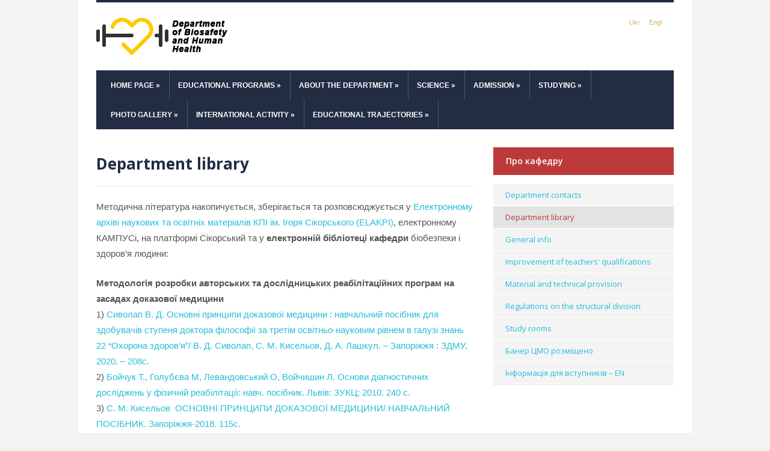

--- FILE ---
content_type: text/html; charset=UTF-8
request_url: https://bbzl.fbmi.kpi.ua/engl/?page_id=3372
body_size: 20347
content:
<!DOCTYPE html>
<html lang="uk">
	<head>
		<meta charset="UTF-8" />
		<meta name="viewport" content="width=device-width, initial-scale=1.0" />
		<link rel="profile" href="http://gmpg.org/xfn/11" />
		<link rel="pingback" href="https://bbzl.fbmi.kpi.ua/engl/xmlrpc.php" />
		<!--[if lt IE 9]>
		<script src="https://bbzl.fbmi.kpi.ua/engl/wp-content/themes/lectura-lite/1.0.3/js/html5.js" type="text/javascript"></script>
		<![endif]-->
	<title>Department library &#8211; bbzl-engl</title>
<meta name='robots' content='max-image-preview:large' />
<link rel='dns-prefetch' href='//fonts.googleapis.com' />
<link rel='dns-prefetch' href='//s.w.org' />
<link rel="alternate" type="application/rss+xml" title="bbzl-engl &raquo; стрічка" href="https://bbzl.fbmi.kpi.ua/engl/?feed=rss2" />
<link rel="alternate" type="application/rss+xml" title="bbzl-engl &raquo; Канал коментарів" href="https://bbzl.fbmi.kpi.ua/engl/?feed=comments-rss2" />
<script type="text/javascript">
window._wpemojiSettings = {"baseUrl":"https:\/\/s.w.org\/images\/core\/emoji\/14.0.0\/72x72\/","ext":".png","svgUrl":"https:\/\/s.w.org\/images\/core\/emoji\/14.0.0\/svg\/","svgExt":".svg","source":{"concatemoji":"https:\/\/bbzl.fbmi.kpi.ua\/engl\/wp-includes\/js\/wp-emoji-release.min.js?ver=6.0.1"}};
/*! This file is auto-generated */
!function(e,a,t){var n,r,o,i=a.createElement("canvas"),p=i.getContext&&i.getContext("2d");function s(e,t){var a=String.fromCharCode,e=(p.clearRect(0,0,i.width,i.height),p.fillText(a.apply(this,e),0,0),i.toDataURL());return p.clearRect(0,0,i.width,i.height),p.fillText(a.apply(this,t),0,0),e===i.toDataURL()}function c(e){var t=a.createElement("script");t.src=e,t.defer=t.type="text/javascript",a.getElementsByTagName("head")[0].appendChild(t)}for(o=Array("flag","emoji"),t.supports={everything:!0,everythingExceptFlag:!0},r=0;r<o.length;r++)t.supports[o[r]]=function(e){if(!p||!p.fillText)return!1;switch(p.textBaseline="top",p.font="600 32px Arial",e){case"flag":return s([127987,65039,8205,9895,65039],[127987,65039,8203,9895,65039])?!1:!s([55356,56826,55356,56819],[55356,56826,8203,55356,56819])&&!s([55356,57332,56128,56423,56128,56418,56128,56421,56128,56430,56128,56423,56128,56447],[55356,57332,8203,56128,56423,8203,56128,56418,8203,56128,56421,8203,56128,56430,8203,56128,56423,8203,56128,56447]);case"emoji":return!s([129777,127995,8205,129778,127999],[129777,127995,8203,129778,127999])}return!1}(o[r]),t.supports.everything=t.supports.everything&&t.supports[o[r]],"flag"!==o[r]&&(t.supports.everythingExceptFlag=t.supports.everythingExceptFlag&&t.supports[o[r]]);t.supports.everythingExceptFlag=t.supports.everythingExceptFlag&&!t.supports.flag,t.DOMReady=!1,t.readyCallback=function(){t.DOMReady=!0},t.supports.everything||(n=function(){t.readyCallback()},a.addEventListener?(a.addEventListener("DOMContentLoaded",n,!1),e.addEventListener("load",n,!1)):(e.attachEvent("onload",n),a.attachEvent("onreadystatechange",function(){"complete"===a.readyState&&t.readyCallback()})),(e=t.source||{}).concatemoji?c(e.concatemoji):e.wpemoji&&e.twemoji&&(c(e.twemoji),c(e.wpemoji)))}(window,document,window._wpemojiSettings);
</script>
<style type="text/css">
img.wp-smiley,
img.emoji {
	display: inline !important;
	border: none !important;
	box-shadow: none !important;
	height: 1em !important;
	width: 1em !important;
	margin: 0 0.07em !important;
	vertical-align: -0.1em !important;
	background: none !important;
	padding: 0 !important;
}
</style>
	<link rel='stylesheet' id='wp-block-library-css'  href='https://bbzl.fbmi.kpi.ua/engl/wp-includes/css/dist/block-library/style.min.css?ver=6.0.1' type='text/css' media='all' />
<style id='global-styles-inline-css' type='text/css'>
body{--wp--preset--color--black: #000000;--wp--preset--color--cyan-bluish-gray: #abb8c3;--wp--preset--color--white: #ffffff;--wp--preset--color--pale-pink: #f78da7;--wp--preset--color--vivid-red: #cf2e2e;--wp--preset--color--luminous-vivid-orange: #ff6900;--wp--preset--color--luminous-vivid-amber: #fcb900;--wp--preset--color--light-green-cyan: #7bdcb5;--wp--preset--color--vivid-green-cyan: #00d084;--wp--preset--color--pale-cyan-blue: #8ed1fc;--wp--preset--color--vivid-cyan-blue: #0693e3;--wp--preset--color--vivid-purple: #9b51e0;--wp--preset--gradient--vivid-cyan-blue-to-vivid-purple: linear-gradient(135deg,rgba(6,147,227,1) 0%,rgb(155,81,224) 100%);--wp--preset--gradient--light-green-cyan-to-vivid-green-cyan: linear-gradient(135deg,rgb(122,220,180) 0%,rgb(0,208,130) 100%);--wp--preset--gradient--luminous-vivid-amber-to-luminous-vivid-orange: linear-gradient(135deg,rgba(252,185,0,1) 0%,rgba(255,105,0,1) 100%);--wp--preset--gradient--luminous-vivid-orange-to-vivid-red: linear-gradient(135deg,rgba(255,105,0,1) 0%,rgb(207,46,46) 100%);--wp--preset--gradient--very-light-gray-to-cyan-bluish-gray: linear-gradient(135deg,rgb(238,238,238) 0%,rgb(169,184,195) 100%);--wp--preset--gradient--cool-to-warm-spectrum: linear-gradient(135deg,rgb(74,234,220) 0%,rgb(151,120,209) 20%,rgb(207,42,186) 40%,rgb(238,44,130) 60%,rgb(251,105,98) 80%,rgb(254,248,76) 100%);--wp--preset--gradient--blush-light-purple: linear-gradient(135deg,rgb(255,206,236) 0%,rgb(152,150,240) 100%);--wp--preset--gradient--blush-bordeaux: linear-gradient(135deg,rgb(254,205,165) 0%,rgb(254,45,45) 50%,rgb(107,0,62) 100%);--wp--preset--gradient--luminous-dusk: linear-gradient(135deg,rgb(255,203,112) 0%,rgb(199,81,192) 50%,rgb(65,88,208) 100%);--wp--preset--gradient--pale-ocean: linear-gradient(135deg,rgb(255,245,203) 0%,rgb(182,227,212) 50%,rgb(51,167,181) 100%);--wp--preset--gradient--electric-grass: linear-gradient(135deg,rgb(202,248,128) 0%,rgb(113,206,126) 100%);--wp--preset--gradient--midnight: linear-gradient(135deg,rgb(2,3,129) 0%,rgb(40,116,252) 100%);--wp--preset--duotone--dark-grayscale: url('#wp-duotone-dark-grayscale');--wp--preset--duotone--grayscale: url('#wp-duotone-grayscale');--wp--preset--duotone--purple-yellow: url('#wp-duotone-purple-yellow');--wp--preset--duotone--blue-red: url('#wp-duotone-blue-red');--wp--preset--duotone--midnight: url('#wp-duotone-midnight');--wp--preset--duotone--magenta-yellow: url('#wp-duotone-magenta-yellow');--wp--preset--duotone--purple-green: url('#wp-duotone-purple-green');--wp--preset--duotone--blue-orange: url('#wp-duotone-blue-orange');--wp--preset--font-size--small: 13px;--wp--preset--font-size--medium: 20px;--wp--preset--font-size--large: 36px;--wp--preset--font-size--x-large: 42px;}.has-black-color{color: var(--wp--preset--color--black) !important;}.has-cyan-bluish-gray-color{color: var(--wp--preset--color--cyan-bluish-gray) !important;}.has-white-color{color: var(--wp--preset--color--white) !important;}.has-pale-pink-color{color: var(--wp--preset--color--pale-pink) !important;}.has-vivid-red-color{color: var(--wp--preset--color--vivid-red) !important;}.has-luminous-vivid-orange-color{color: var(--wp--preset--color--luminous-vivid-orange) !important;}.has-luminous-vivid-amber-color{color: var(--wp--preset--color--luminous-vivid-amber) !important;}.has-light-green-cyan-color{color: var(--wp--preset--color--light-green-cyan) !important;}.has-vivid-green-cyan-color{color: var(--wp--preset--color--vivid-green-cyan) !important;}.has-pale-cyan-blue-color{color: var(--wp--preset--color--pale-cyan-blue) !important;}.has-vivid-cyan-blue-color{color: var(--wp--preset--color--vivid-cyan-blue) !important;}.has-vivid-purple-color{color: var(--wp--preset--color--vivid-purple) !important;}.has-black-background-color{background-color: var(--wp--preset--color--black) !important;}.has-cyan-bluish-gray-background-color{background-color: var(--wp--preset--color--cyan-bluish-gray) !important;}.has-white-background-color{background-color: var(--wp--preset--color--white) !important;}.has-pale-pink-background-color{background-color: var(--wp--preset--color--pale-pink) !important;}.has-vivid-red-background-color{background-color: var(--wp--preset--color--vivid-red) !important;}.has-luminous-vivid-orange-background-color{background-color: var(--wp--preset--color--luminous-vivid-orange) !important;}.has-luminous-vivid-amber-background-color{background-color: var(--wp--preset--color--luminous-vivid-amber) !important;}.has-light-green-cyan-background-color{background-color: var(--wp--preset--color--light-green-cyan) !important;}.has-vivid-green-cyan-background-color{background-color: var(--wp--preset--color--vivid-green-cyan) !important;}.has-pale-cyan-blue-background-color{background-color: var(--wp--preset--color--pale-cyan-blue) !important;}.has-vivid-cyan-blue-background-color{background-color: var(--wp--preset--color--vivid-cyan-blue) !important;}.has-vivid-purple-background-color{background-color: var(--wp--preset--color--vivid-purple) !important;}.has-black-border-color{border-color: var(--wp--preset--color--black) !important;}.has-cyan-bluish-gray-border-color{border-color: var(--wp--preset--color--cyan-bluish-gray) !important;}.has-white-border-color{border-color: var(--wp--preset--color--white) !important;}.has-pale-pink-border-color{border-color: var(--wp--preset--color--pale-pink) !important;}.has-vivid-red-border-color{border-color: var(--wp--preset--color--vivid-red) !important;}.has-luminous-vivid-orange-border-color{border-color: var(--wp--preset--color--luminous-vivid-orange) !important;}.has-luminous-vivid-amber-border-color{border-color: var(--wp--preset--color--luminous-vivid-amber) !important;}.has-light-green-cyan-border-color{border-color: var(--wp--preset--color--light-green-cyan) !important;}.has-vivid-green-cyan-border-color{border-color: var(--wp--preset--color--vivid-green-cyan) !important;}.has-pale-cyan-blue-border-color{border-color: var(--wp--preset--color--pale-cyan-blue) !important;}.has-vivid-cyan-blue-border-color{border-color: var(--wp--preset--color--vivid-cyan-blue) !important;}.has-vivid-purple-border-color{border-color: var(--wp--preset--color--vivid-purple) !important;}.has-vivid-cyan-blue-to-vivid-purple-gradient-background{background: var(--wp--preset--gradient--vivid-cyan-blue-to-vivid-purple) !important;}.has-light-green-cyan-to-vivid-green-cyan-gradient-background{background: var(--wp--preset--gradient--light-green-cyan-to-vivid-green-cyan) !important;}.has-luminous-vivid-amber-to-luminous-vivid-orange-gradient-background{background: var(--wp--preset--gradient--luminous-vivid-amber-to-luminous-vivid-orange) !important;}.has-luminous-vivid-orange-to-vivid-red-gradient-background{background: var(--wp--preset--gradient--luminous-vivid-orange-to-vivid-red) !important;}.has-very-light-gray-to-cyan-bluish-gray-gradient-background{background: var(--wp--preset--gradient--very-light-gray-to-cyan-bluish-gray) !important;}.has-cool-to-warm-spectrum-gradient-background{background: var(--wp--preset--gradient--cool-to-warm-spectrum) !important;}.has-blush-light-purple-gradient-background{background: var(--wp--preset--gradient--blush-light-purple) !important;}.has-blush-bordeaux-gradient-background{background: var(--wp--preset--gradient--blush-bordeaux) !important;}.has-luminous-dusk-gradient-background{background: var(--wp--preset--gradient--luminous-dusk) !important;}.has-pale-ocean-gradient-background{background: var(--wp--preset--gradient--pale-ocean) !important;}.has-electric-grass-gradient-background{background: var(--wp--preset--gradient--electric-grass) !important;}.has-midnight-gradient-background{background: var(--wp--preset--gradient--midnight) !important;}.has-small-font-size{font-size: var(--wp--preset--font-size--small) !important;}.has-medium-font-size{font-size: var(--wp--preset--font-size--medium) !important;}.has-large-font-size{font-size: var(--wp--preset--font-size--large) !important;}.has-x-large-font-size{font-size: var(--wp--preset--font-size--x-large) !important;}
</style>
<link rel='stylesheet' id='lectura_lite-style-css'  href='https://bbzl.fbmi.kpi.ua/engl/wp-content/themes/lectura-lite/1.0.3/style.css?ver=2015-08-01' type='text/css' media='all' />
<link rel='stylesheet' id='lectura_lite-webfonts-css'  href='//fonts.googleapis.com/css?family=Open+Sans%3A400%2C600%2C700&#038;ver=6.0.1' type='text/css' media='all' />
<script type='text/javascript' src='https://bbzl.fbmi.kpi.ua/engl/wp-includes/js/jquery/jquery.min.js?ver=3.6.0' id='jquery-core-js'></script>
<script type='text/javascript' src='https://bbzl.fbmi.kpi.ua/engl/wp-includes/js/jquery/jquery-migrate.min.js?ver=3.3.2' id='jquery-migrate-js'></script>
<script type='text/javascript' src='https://bbzl.fbmi.kpi.ua/engl/wp-content/themes/lectura-lite/1.0.3/js/superfish.js' id='superfish-js'></script>
<script type='text/javascript' src='https://bbzl.fbmi.kpi.ua/engl/wp-content/themes/lectura-lite/1.0.3/js/init.js' id='lectura_lite-init-js'></script>
<script type='text/javascript' src='https://bbzl.fbmi.kpi.ua/engl/wp-content/themes/lectura-lite/1.0.3/js/jquery.flexslider.js' id='flexslider-js'></script>
<link rel="https://api.w.org/" href="https://bbzl.fbmi.kpi.ua/engl/index.php?rest_route=/" /><link rel="alternate" type="application/json" href="https://bbzl.fbmi.kpi.ua/engl/index.php?rest_route=/wp/v2/pages/3372" /><link rel="EditURI" type="application/rsd+xml" title="RSD" href="https://bbzl.fbmi.kpi.ua/engl/xmlrpc.php?rsd" />
<link rel="wlwmanifest" type="application/wlwmanifest+xml" href="https://bbzl.fbmi.kpi.ua/engl/wp-includes/wlwmanifest.xml" /> 
<meta name="generator" content="WordPress 6.0.1" />
<link rel="canonical" href="https://bbzl.fbmi.kpi.ua/engl/?page_id=3372" />
<link rel='shortlink' href='https://bbzl.fbmi.kpi.ua/engl/?p=3372' />
<link rel="alternate" type="application/json+oembed" href="https://bbzl.fbmi.kpi.ua/engl/index.php?rest_route=%2Foembed%2F1.0%2Fembed&#038;url=https%3A%2F%2Fbbzl.fbmi.kpi.ua%2Fengl%2F%3Fpage_id%3D3372" />
<link rel="alternate" type="text/xml+oembed" href="https://bbzl.fbmi.kpi.ua/engl/index.php?rest_route=%2Foembed%2F1.0%2Fembed&#038;url=https%3A%2F%2Fbbzl.fbmi.kpi.ua%2Fengl%2F%3Fpage_id%3D3372&#038;format=xml" />
<link rel="icon" href="https://bbzl.fbmi.kpi.ua/engl/wp-content/uploads/2019/01/cropped-logo-32x32.png" sizes="32x32" />
<link rel="icon" href="https://bbzl.fbmi.kpi.ua/engl/wp-content/uploads/2019/01/cropped-logo-192x192.png" sizes="192x192" />
<link rel="apple-touch-icon" href="https://bbzl.fbmi.kpi.ua/engl/wp-content/uploads/2019/01/cropped-logo-180x180.png" />
<meta name="msapplication-TileImage" content="https://bbzl.fbmi.kpi.ua/engl/wp-content/uploads/2019/01/cropped-logo-270x270.png" />
</head>

<body class="page-template-default page page-id-3372 page-child parent-pageid-6">

<div id="container">

	<div class="wrapper wrapper-main">
	
		<header role="banner">
		
			<div class="wrapper wrapper-header">
			
				<div id="logo">
										<a href="https://bbzl.fbmi.kpi.ua/engl/" title="Сайт кафедри біобезпеки та здоров&#039;я людини">
						<img src="https://bbzl.fbmi.kpi.ua/engl/wp-content/uploads/2023/08/logo3_engl.png" alt="bbzl-engl" class="logo-img" />
					</a>
									</div><!-- end #logo -->

								<div id="useful-menu" role="navigation">
					
					<ul id="menu-secondary-menu" class="useful-menu"><li id="menu-item-4384" class="menu-item menu-item-type-custom menu-item-object-custom menu-item-4384"><a href="https://bbzl.fbmi.kpi.ua/">Ukr</a></li>
<li id="menu-item-4385" class="menu-item menu-item-type-custom menu-item-object-custom menu-item-home menu-item-4385"><a href="https://bbzl.fbmi.kpi.ua/engl/">Engl</a></li>
</ul>
				</div><!-- #useful-menu -->
								
				<div class="cleaner">&nbsp;</div>
				
			</div><!-- .wrapper .wrapper-header -->
		
			<div class="wrapper wrapper-menu">

				<nav id="menu-main">

					<a class="btn_menu" id="toggle-main" href="#"></a>

					<ul id="menu-main-menu" class="navbar-nav dropdown sf-menu clearfix"><li id="menu-item-524" class="menu-item menu-item-type-custom menu-item-object-custom menu-item-home menu-item-has-children menu-item-524"><a href="https://bbzl.fbmi.kpi.ua/engl/">Home page</a>
<ul class="sub-menu">
	<li id="menu-item-2919" class="menu-item menu-item-type-post_type menu-item-object-page menu-item-2919"><a href="https://bbzl.fbmi.kpi.ua/engl/?page_id=2917">Normative base of the educational process</a></li>
</ul>
</li>
<li id="menu-item-4405" class="menu-item menu-item-type-custom menu-item-object-custom menu-item-home menu-item-has-children menu-item-4405"><a href="https://bbzl.fbmi.kpi.ua/engl/">Educational programs</a>
<ul class="sub-menu">
	<li id="menu-item-3337" class="menu-item menu-item-type-post_type menu-item-object-page menu-item-3337"><a href="https://bbzl.fbmi.kpi.ua/engl/?page_id=3335">Public discussion of “Physical therapy, occupational therapy” educational program projects</a></li>
	<li id="menu-item-1848" class="menu-item menu-item-type-post_type menu-item-object-page menu-item-1848"><a href="https://bbzl.fbmi.kpi.ua/engl/?page_id=1828">Education programs-UA</a></li>
	<li id="menu-item-3024" class="menu-item menu-item-type-post_type menu-item-object-page menu-item-has-children menu-item-3024"><a href="https://bbzl.fbmi.kpi.ua/engl/?page_id=3022">EDUCATIONAL-SCIENTIFIC PROGRAM – EN</a>
	<ul class="sub-menu">
		<li id="menu-item-3361" class="menu-item menu-item-type-post_type menu-item-object-page menu-item-3361"><a href="https://bbzl.fbmi.kpi.ua/engl/?page_id=3355">CURRICULUM 2021</a></li>
	</ul>
</li>
	<li id="menu-item-2844" class="menu-item menu-item-type-post_type menu-item-object-page menu-item-2844"><a href="https://bbzl.fbmi.kpi.ua/engl/?page_id=2842">Reviews of educational programs from stakeholders</a></li>
	<li id="menu-item-3695" class="menu-item menu-item-type-post_type menu-item-object-page menu-item-3695"><a href="https://bbzl.fbmi.kpi.ua/engl/?page_id=3693">Professional development courses and Certificate programs</a></li>
	<li id="menu-item-3083" class="menu-item menu-item-type-taxonomy menu-item-object-category menu-item-has-children menu-item-3083"><a href="https://bbzl.fbmi.kpi.ua/engl/?cat=37">Educational plans</a>
	<ul class="sub-menu">
		<li id="menu-item-3738" class="menu-item menu-item-type-post_type menu-item-object-page menu-item-3738"><a href="https://bbzl.fbmi.kpi.ua/engl/?page_id=3735">НП, РНП 2022 – 2023 н.р.</a></li>
		<li id="menu-item-3089" class="menu-item menu-item-type-post_type menu-item-object-page menu-item-3089"><a href="https://bbzl.fbmi.kpi.ua/engl/?page_id=3086">НП, РНП  2018 – 2021р.р.</a></li>
		<li id="menu-item-1846" class="menu-item menu-item-type-post_type menu-item-object-page menu-item-1846"><a href="https://bbzl.fbmi.kpi.ua/engl/?page_id=1830">НП, РНП  2017 – 2019р.р.</a></li>
	</ul>
</li>
	<li id="menu-item-3006" class="menu-item menu-item-type-post_type menu-item-object-page menu-item-3006"><a href="https://bbzl.fbmi.kpi.ua/engl/?page_id=3004">Elective disciplines</a></li>
</ul>
</li>
<li id="menu-item-4403" class="menu-item menu-item-type-post_type menu-item-object-page current-menu-ancestor current-menu-parent current_page_parent current_page_ancestor menu-item-has-children menu-item-4403"><a href="https://bbzl.fbmi.kpi.ua/engl/?page_id=4399">About the department</a>
<ul class="sub-menu">
	<li id="menu-item-2618" class="menu-item menu-item-type-post_type menu-item-object-page menu-item-2618"><a href="https://bbzl.fbmi.kpi.ua/engl/?page_id=2616">About the department</a></li>
	<li id="menu-item-1827" class="menu-item menu-item-type-post_type menu-item-object-page menu-item-1827"><a href="https://bbzl.fbmi.kpi.ua/engl/?page_id=1811">Regulations on the structural division</a></li>
	<li id="menu-item-545" class="menu-item menu-item-type-post_type menu-item-object-page menu-item-545"><a href="https://bbzl.fbmi.kpi.ua/engl/?page_id=543">Teachers of the department</a></li>
	<li id="menu-item-2969" class="menu-item menu-item-type-post_type menu-item-object-page menu-item-2969"><a href="https://bbzl.fbmi.kpi.ua/engl/?page_id=2967">Professional activity</a></li>
	<li id="menu-item-3374" class="menu-item menu-item-type-post_type menu-item-object-page current-menu-item page_item page-item-3372 current_page_item menu-item-3374"><a href="https://bbzl.fbmi.kpi.ua/engl/?page_id=3372" aria-current="page">Department library</a></li>
	<li id="menu-item-4188" class="menu-item menu-item-type-post_type menu-item-object-page menu-item-4188"><a href="https://bbzl.fbmi.kpi.ua/engl/?page_id=4186">Study rooms</a></li>
	<li id="menu-item-1824" class="menu-item menu-item-type-post_type menu-item-object-page menu-item-1824"><a href="https://bbzl.fbmi.kpi.ua/engl/?page_id=1813">Material and technical provision</a></li>
	<li id="menu-item-1822" class="menu-item menu-item-type-post_type menu-item-object-page menu-item-1822"><a href="https://bbzl.fbmi.kpi.ua/engl/?page_id=1815">General info</a></li>
	<li id="menu-item-3723" class="menu-item menu-item-type-post_type menu-item-object-page menu-item-3723"><a href="https://bbzl.fbmi.kpi.ua/engl/?page_id=3721">Improvement of teachers&#8217; qualifications</a></li>
	<li id="menu-item-3222" class="menu-item menu-item-type-post_type menu-item-object-page menu-item-3222"><a href="https://bbzl.fbmi.kpi.ua/engl/?page_id=3220">Department contacts</a></li>
</ul>
</li>
<li id="menu-item-4406" class="menu-item menu-item-type-custom menu-item-object-custom menu-item-home menu-item-has-children menu-item-4406"><a href="https://bbzl.fbmi.kpi.ua/engl/">Science</a>
<ul class="sub-menu">
	<li id="menu-item-2511" class="menu-item menu-item-type-post_type menu-item-object-page menu-item-2511"><a href="https://bbzl.fbmi.kpi.ua/engl/?page_id=2506">Scientific projects of the department</a></li>
	<li id="menu-item-1871" class="menu-item menu-item-type-post_type menu-item-object-page menu-item-1871"><a href="https://bbzl.fbmi.kpi.ua/engl/?page_id=1853">Science schools – UA</a></li>
	<li id="menu-item-1870" class="menu-item menu-item-type-post_type menu-item-object-page menu-item-1870"><a href="https://bbzl.fbmi.kpi.ua/engl/?page_id=1855">Science schools – EN</a></li>
	<li id="menu-item-1873" class="menu-item menu-item-type-post_type menu-item-object-page menu-item-1873"><a href="https://bbzl.fbmi.kpi.ua/engl/?page_id=1857">Publications of the department&#8217;s teachers</a></li>
	<li id="menu-item-1872" class="menu-item menu-item-type-post_type menu-item-object-page menu-item-1872"><a href="https://bbzl.fbmi.kpi.ua/engl/?page_id=1859">Organization of scientific work of the NPP with students through the department&#8217;s website</a></li>
	<li id="menu-item-2702" class="menu-item menu-item-type-post_type menu-item-object-page menu-item-2702"><a href="https://bbzl.fbmi.kpi.ua/engl/?page_id=2700">Foreign partnership</a></li>
	<li id="menu-item-196" class="menu-item menu-item-type-post_type menu-item-object-page menu-item-196"><a href="https://bbzl.fbmi.kpi.ua/engl/?page_id=194">Conferences</a></li>
</ul>
</li>
<li id="menu-item-4407" class="menu-item menu-item-type-custom menu-item-object-custom menu-item-home menu-item-has-children menu-item-4407"><a href="https://bbzl.fbmi.kpi.ua/engl/">Admission</a>
<ul class="sub-menu">
	<li id="menu-item-2621" class="menu-item menu-item-type-post_type menu-item-object-page menu-item-2621"><a href="https://bbzl.fbmi.kpi.ua/engl/?page_id=2619">Course 1 admission</a></li>
	<li id="menu-item-2699" class="menu-item menu-item-type-post_type menu-item-object-page menu-item-2699"><a href="https://bbzl.fbmi.kpi.ua/engl/?page_id=2697">Introduction to Magistracy</a></li>
	<li id="menu-item-720" class="menu-item menu-item-type-post_type menu-item-object-page menu-item-720"><a href="https://bbzl.fbmi.kpi.ua/engl/?page_id=718">Introduction to the PhD</a></li>
	<li id="menu-item-47" class="menu-item menu-item-type-post_type menu-item-object-page menu-item-47"><a href="https://bbzl.fbmi.kpi.ua/engl/?page_id=45">OFFICIAL DOCUMENTS</a></li>
	<li id="menu-item-99" class="menu-item menu-item-type-post_type menu-item-object-page menu-item-99"><a href="https://bbzl.fbmi.kpi.ua/engl/?page_id=43">Specialties</a></li>
	<li id="menu-item-730" class="menu-item menu-item-type-post_type menu-item-object-page menu-item-730"><a href="https://bbzl.fbmi.kpi.ua/engl/?page_id=728">Contacts of the Admission Commission</a></li>
	<li id="menu-item-844" class="menu-item menu-item-type-post_type menu-item-object-page menu-item-844"><a href="https://bbzl.fbmi.kpi.ua/engl/?page_id=833">Feedback from graduates</a></li>
</ul>
</li>
<li id="menu-item-4408" class="menu-item menu-item-type-custom menu-item-object-custom menu-item-home menu-item-has-children menu-item-4408"><a href="https://bbzl.fbmi.kpi.ua/engl/">Studying</a>
<ul class="sub-menu">
	<li id="menu-item-3858" class="menu-item menu-item-type-post_type menu-item-object-page menu-item-has-children menu-item-3858"><a href="https://bbzl.fbmi.kpi.ua/engl/?page_id=3856">Algorithm of actions during an air alarm</a>
	<ul class="sub-menu">
		<li id="menu-item-3864" class="menu-item menu-item-type-post_type menu-item-object-page menu-item-3864"><a href="https://bbzl.fbmi.kpi.ua/engl/?page_id=3859">Алгоритм дій за сигналом цивільного захисту “Повітряна тривога”</a></li>
		<li id="menu-item-3867" class="menu-item menu-item-type-post_type menu-item-object-page menu-item-3867"><a href="https://bbzl.fbmi.kpi.ua/engl/?page_id=3865">ПРАВИЛА ПОВЕДІНКИ В УКРИТТІ</a></li>
	</ul>
</li>
	<li id="menu-item-3601" class="menu-item menu-item-type-post_type menu-item-object-page menu-item-3601"><a href="https://bbzl.fbmi.kpi.ua/engl/?page_id=3599">Graduation attestation</a></li>
	<li id="menu-item-3370" class="menu-item menu-item-type-post_type menu-item-object-page menu-item-3370"><a href="https://bbzl.fbmi.kpi.ua/engl/?page_id=3366">Educational process</a></li>
	<li id="menu-item-4220" class="menu-item menu-item-type-post_type menu-item-object-page menu-item-4220"><a href="https://bbzl.fbmi.kpi.ua/engl/?page_id=4218">Quality of educational process</a></li>
	<li id="menu-item-3169" class="menu-item menu-item-type-post_type menu-item-object-page menu-item-3169"><a href="https://bbzl.fbmi.kpi.ua/engl/?page_id=3166">Syllabuses of the educational components of bachelors</a></li>
	<li id="menu-item-3230" class="menu-item menu-item-type-post_type menu-item-object-page menu-item-3230"><a href="https://bbzl.fbmi.kpi.ua/engl/?page_id=3228">Syllabus of the educational components of the masters</a></li>
	<li id="menu-item-3233" class="menu-item menu-item-type-post_type menu-item-object-page menu-item-3233"><a href="https://bbzl.fbmi.kpi.ua/engl/?page_id=3231">Syllabuses of the educational components of the PhD</a></li>
	<li id="menu-item-2947" class="menu-item menu-item-type-post_type menu-item-object-page menu-item-2947"><a href="https://bbzl.fbmi.kpi.ua/engl/?page_id=2945">Remote education</a></li>
	<li id="menu-item-3015" class="menu-item menu-item-type-post_type menu-item-object-page menu-item-has-children menu-item-3015"><a href="https://bbzl.fbmi.kpi.ua/engl/?page_id=3004">Elective disciplines</a>
	<ul class="sub-menu">
		<li id="menu-item-3346" class="menu-item menu-item-type-post_type menu-item-object-page menu-item-3346"><a href="https://bbzl.fbmi.kpi.ua/engl/?page_id=3344">Заяви про вибіркові дисципліни магістрів БР-11мп</a></li>
		<li id="menu-item-3505" class="menu-item menu-item-type-post_type menu-item-object-page menu-item-3505"><a href="https://bbzl.fbmi.kpi.ua/engl/?page_id=3502">Заяви аспірантів (PhD) про вибір дисциплін на 2021-2022н.р.</a></li>
	</ul>
</li>
	<li id="menu-item-3082" class="menu-item menu-item-type-taxonomy menu-item-object-category menu-item-has-children menu-item-3082"><a href="https://bbzl.fbmi.kpi.ua/engl/?cat=37">Educational plans</a>
	<ul class="sub-menu">
		<li id="menu-item-3737" class="menu-item menu-item-type-post_type menu-item-object-page menu-item-3737"><a href="https://bbzl.fbmi.kpi.ua/engl/?page_id=3735">НП, РНП 2022 – 2023 н.р.</a></li>
		<li id="menu-item-3088" class="menu-item menu-item-type-post_type menu-item-object-page menu-item-has-children menu-item-3088"><a href="https://bbzl.fbmi.kpi.ua/engl/?page_id=3086">НП, РНП  2018 – 2021р.р.</a>
		<ul class="sub-menu">
			<li id="menu-item-3360" class="menu-item menu-item-type-post_type menu-item-object-page menu-item-3360"><a href="https://bbzl.fbmi.kpi.ua/engl/?page_id=3355">CURRICULUM 2021</a></li>
		</ul>
</li>
		<li id="menu-item-3081" class="menu-item menu-item-type-post_type menu-item-object-page menu-item-3081"><a href="https://bbzl.fbmi.kpi.ua/engl/?page_id=1830">НП, РНП  2017 – 2019р.р.</a></li>
	</ul>
</li>
	<li id="menu-item-3071" class="menu-item menu-item-type-post_type menu-item-object-page menu-item-3071"><a href="https://bbzl.fbmi.kpi.ua/engl/?page_id=3069">Educational and methodical provision</a></li>
	<li id="menu-item-3437" class="menu-item menu-item-type-post_type menu-item-object-page menu-item-has-children menu-item-3437"><a href="https://bbzl.fbmi.kpi.ua/engl/?page_id=3026">Practice</a>
	<ul class="sub-menu">
		<li id="menu-item-4095" class="menu-item menu-item-type-post_type menu-item-object-page menu-item-4095"><a href="https://bbzl.fbmi.kpi.ua/engl/?page_id=4093">Бази Клінічних практик</a></li>
		<li id="menu-item-3440" class="menu-item menu-item-type-post_type menu-item-object-page menu-item-3440"><a href="https://bbzl.fbmi.kpi.ua/engl/?page_id=3438">Практика-бакалаври</a></li>
		<li id="menu-item-3333" class="menu-item menu-item-type-post_type menu-item-object-page menu-item-3333"><a href="https://bbzl.fbmi.kpi.ua/engl/?page_id=3331">Практика-магістри</a></li>
		<li id="menu-item-3443" class="menu-item menu-item-type-post_type menu-item-object-page menu-item-3443"><a href="https://bbzl.fbmi.kpi.ua/engl/?page_id=3441">Практика PhD</a></li>
	</ul>
</li>
	<li id="menu-item-3330" class="menu-item menu-item-type-taxonomy menu-item-object-category menu-item-3330"><a href="https://bbzl.fbmi.kpi.ua/engl/?cat=1">Магістри</a></li>
	<li id="menu-item-1852" class="menu-item menu-item-type-post_type menu-item-object-page menu-item-1852"><a href="https://bbzl.fbmi.kpi.ua/engl/?page_id=1835">Результати проведеної практики</a></li>
	<li id="menu-item-2495" class="menu-item menu-item-type-post_type menu-item-object-page menu-item-2495"><a href="https://bbzl.fbmi.kpi.ua/engl/?page_id=2081">Курсові роботи</a></li>
	<li id="menu-item-1849" class="menu-item menu-item-type-post_type menu-item-object-page menu-item-1849"><a href="https://bbzl.fbmi.kpi.ua/engl/?page_id=1837">Перелік тем дипломних робіт</a></li>
	<li id="menu-item-280" class="menu-item menu-item-type-post_type menu-item-object-page menu-item-280"><a href="https://bbzl.fbmi.kpi.ua/engl/?page_id=277">Дипломні роботи</a></li>
	<li id="menu-item-1845" class="menu-item menu-item-type-post_type menu-item-object-page menu-item-1845"><a href="https://bbzl.fbmi.kpi.ua/engl/?page_id=1839">Дисертації магістрів</a></li>
	<li id="menu-item-1851" class="menu-item menu-item-type-post_type menu-item-object-page menu-item-1851"><a href="https://bbzl.fbmi.kpi.ua/engl/?page_id=1841">Employment -EN</a></li>
	<li id="menu-item-76" class="menu-item menu-item-type-post_type menu-item-object-page menu-item-76"><a href="https://bbzl.fbmi.kpi.ua/engl/?page_id=74">Розклад</a></li>
	<li id="menu-item-178" class="menu-item menu-item-type-post_type menu-item-object-page menu-item-178"><a href="https://bbzl.fbmi.kpi.ua/engl/?page_id=166">Навчальна документація</a></li>
</ul>
</li>
<li id="menu-item-4409" class="menu-item menu-item-type-custom menu-item-object-custom menu-item-home menu-item-has-children menu-item-4409"><a href="https://bbzl.fbmi.kpi.ua/engl/">Photo Gallery</a>
<ul class="sub-menu">
	<li id="menu-item-3572" class="menu-item menu-item-type-post_type menu-item-object-page menu-item-3572"><a href="https://bbzl.fbmi.kpi.ua/engl/?page_id=3570">Проведення занять з бакалаврами в Інституті травматології та ортопедії НАМН України під керівництвом керівника лабораторії біомеханіки к.мед.н. Лазарева Ігоря Альбертовича</a></li>
	<li id="menu-item-3426" class="menu-item menu-item-type-post_type menu-item-object-page menu-item-3426"><a href="https://bbzl.fbmi.kpi.ua/engl/?page_id=3405">Проходження клінічної практики у ДУ «Національний інститут серцево-судинної хірургії ім. М. Амосова» НАМН України</a></li>
	<li id="menu-item-2711" class="menu-item menu-item-type-post_type menu-item-object-page menu-item-2711"><a href="https://bbzl.fbmi.kpi.ua/engl/?page_id=2709">Студенти кафедри БЗЛ у Центрі соціально-психологічної реабілітації дітей та молоді Солом’янського району міста Києва</a></li>
	<li id="menu-item-2680" class="menu-item menu-item-type-post_type menu-item-object-page menu-item-2680"><a href="https://bbzl.fbmi.kpi.ua/engl/?page_id=2678">І-й Національний Конгрес Фізичної та Реабілітаційної Медицини</a></li>
	<li id="menu-item-2635" class="menu-item menu-item-type-post_type menu-item-object-page menu-item-2635"><a href="https://bbzl.fbmi.kpi.ua/engl/?page_id=2630">Практичне заняття з дисципліни “Сучасні СПА технології”. Тема: Грязелікування (пелоїдотерапія) – група БР-71</a></li>
	<li id="menu-item-2585" class="menu-item menu-item-type-post_type menu-item-object-page menu-item-2585"><a href="https://bbzl.fbmi.kpi.ua/engl/?page_id=2583">Посвячення в студенти 2019</a></li>
	<li id="menu-item-2295" class="menu-item menu-item-type-post_type menu-item-object-page menu-item-2295"><a href="https://bbzl.fbmi.kpi.ua/engl/?page_id=2293">Наші перші магістри, випуск-2018</a></li>
	<li id="menu-item-2447" class="menu-item menu-item-type-post_type menu-item-object-page menu-item-2447"><a href="https://bbzl.fbmi.kpi.ua/engl/?page_id=2445">Наші практичні заняття з кінезіотейпування</a></li>
	<li id="menu-item-2563" class="menu-item menu-item-type-post_type menu-item-object-page menu-item-2563"><a href="https://bbzl.fbmi.kpi.ua/engl/?page_id=2561">Проведення занять з дисциплін: Анатомія та Біологія</a></li>
</ul>
</li>
<li id="menu-item-4410" class="menu-item menu-item-type-custom menu-item-object-custom menu-item-home menu-item-has-children menu-item-4410"><a href="https://bbzl.fbmi.kpi.ua/engl/">International Activity</a>
<ul class="sub-menu">
	<li id="menu-item-3458" class="menu-item menu-item-type-post_type menu-item-object-page menu-item-3458"><a href="https://bbzl.fbmi.kpi.ua/engl/?page_id=3453">Academic mobility and international cooperation</a></li>
	<li id="menu-item-3457" class="menu-item menu-item-type-post_type menu-item-object-page menu-item-3457"><a href="https://bbzl.fbmi.kpi.ua/engl/?page_id=3455">Міжнародні проекти</a></li>
	<li id="menu-item-3461" class="menu-item menu-item-type-post_type menu-item-object-page menu-item-3461"><a href="https://bbzl.fbmi.kpi.ua/engl/?page_id=3459">Подвійний диплом</a></li>
</ul>
</li>
<li id="menu-item-4411" class="menu-item menu-item-type-custom menu-item-object-custom menu-item-home menu-item-has-children menu-item-4411"><a href="https://bbzl.fbmi.kpi.ua/engl/">EDUCATIONAL TRAJECTORIES</a>
<ul class="sub-menu">
	<li id="menu-item-4072" class="menu-item menu-item-type-post_type menu-item-object-page menu-item-4072"><a href="https://bbzl.fbmi.kpi.ua/engl/?page_id=4070">Стейкхолдери</a></li>
	<li id="menu-item-3853" class="menu-item menu-item-type-post_type menu-item-object-page menu-item-3853"><a href="https://bbzl.fbmi.kpi.ua/engl/?page_id=3799">Публікації аспірантів</a></li>
	<li id="menu-item-3854" class="menu-item menu-item-type-post_type menu-item-object-page menu-item-3854"><a href="https://bbzl.fbmi.kpi.ua/engl/?page_id=2998">Перелік тем дисертаційних робіт аспірантів</a></li>
	<li id="menu-item-3855" class="menu-item menu-item-type-post_type menu-item-object-page menu-item-3855"><a href="https://bbzl.fbmi.kpi.ua/engl/?page_id=3810">Неформальна освіта</a></li>
</ul>
</li>
</ul>
				</nav><!-- #menu-main -->

			</div><!-- .wrapper .wrapper-menu -->
		
		</header>
<div id="content" class="clearfix">

	
	<div class="wrapper wrapper-content-main">
	
		<div class="academia-column academia-column-main academia-column-marginright">

						
			<div class="post-meta-single">
				<h1 class="title title-l title-post-single">Department library</h1>
							</div><!-- end .post-meta -->

			<div class="divider">&nbsp;</div>

			<div class="post-single">
			
				<p>Методична література накопичується, зберігається та розповсюджується у&nbsp;<a href="https://ela.kpi.ua/">Електронному архіві наукових та освітніх матеріалів КПІ ім. Ігоря Сікорського (ELAKPI)</a>, електронному КАМПУСі, на платформі Сікорський&nbsp;та у&nbsp;<strong>електронній бібліотеці кафедри</strong>&nbsp;біобезпеки і здоров&#8217;я людини:</p>
<p><b>Методологія розробки авторських та дослідницьких реабілітаційних програм на засадах доказової медицини&nbsp;</b><br />
1)&nbsp;<a href="https://drive.google.com/drive/folders/1TtWnLVJM9yKZfSXCLazwIEJ3XC2zwIgr">Сиволап В. Д.&nbsp;Основні принципи доказової медицини : навчальний&nbsp;посібник для здобувачів ступеня доктора філософії за третім&nbsp;освітньо-науковим рівнем в галузі знань 22 &#8220;Охорона&nbsp;здоров&#8217;я&#8221;/ В. Д. Сиволап,&nbsp;С. М. Кисельов, Д. А. Лашкул. – Запоріжжя : ЗДМУ, 2020. – 208с.</a><br />
2)&nbsp;<a href="http://lib.khnu.km.ua/fond/NOV/new_11_2011/442055.htm">Бойчук Т., Голубєва М, Левандовський О, Войчишин Л. Основи&nbsp;діагностичних досліджень у фізичній реабілітації: навч. посібник. Львів:&nbsp;ЗУКЦ; 2010. 240 с.</a><br />
3)&nbsp;<a href="http://webcache.googleusercontent.com/search?q=cache:LuAVWdPrbq4J:dspace.zsmu.edu.ua/bitstream/123456789/7820/3/%25D0%259E%25D1%2581%25D0%25BD%25D0%25BE%25D0%25B2%25D0%25BD%25D1%2596%2520%25D0%25BF%25D1%2580%25D0%25B8%25D0%25BD%25D1%2586%25D0%25B8%25D0%25BF%25D0%25B8%2520%25D0%25B4%25D0%25BE%25D0%25BA%25D0%25B0%25D0%25B7%25D0%25BE%25D0%25B2%25D0%25BE%25D1%2597%2520%25D0%25BC%25D0%25B5%25D0%25B4%25D0%25B8%25D1%2586%25D0%25B8%25D0%25BD%25D0%25B8.docx+&amp;cd=8&amp;hl=uk&amp;ct=clnk&amp;gl=ua">С. М. Кисельов&nbsp;&nbsp;ОСНОВНІ ПРИНЦИПИ&nbsp;ДОКАЗОВОЇ МЕДИЦИНИ/&nbsp;НАВЧАЛЬНИЙ ПОСІБНИК. Запоріжжя-2018. 115с.</a></p>
<p><b>Анатомія</b><br />
1)&nbsp;<a href="https://ela.kpi.ua/handle/123456789/41621">Бочкова Н.Л. Анатомія людини. Частина 1. Анатомія опорно-рухового апарату. [Електронний ресурс]: навчальний посібник для студентів спеціальності 227 „Фізична терапія, ерготерапія ” /Н.Л. Бочкова; КПІ ім. Ігоря Сікорського. – Електронні текстові дані (1 файл : 18,3 Мбайт). – Київ: «КПІ ім. Ігоря Сікорського», 2020 – 258с.</a><br />
2)&nbsp;<a href="https://drive.google.com/drive/folders/1bHz5H6vtU1B8j82bKVuyOZ62MLorg0tG">Анатомія людини. Олександр Бородуля/ навчальний посібник в двох частинах/ Національний медичний університет ім. О.Богомольця/ 2019/ </a><br />
3)&nbsp;<a href="https://shron1.chtyvo.org.ua/Fedoniuk_YaI/Anatomiia_ta_fiziolohiia_z_patolohiieiu.pdf?PHPSESSID=7is5v0kmlbijacknalde3pel33">Анатомія та фізіологія з патологією / За ред. Я. І. Федонюка Л.С. Білика, Н. Х. Микули – Тернопіль- Укрмедкнига &#8211; 2001. – 680 с.</a></p>
<p><b>Фізіологія</b><br />
1)&nbsp;<a href="https://www.biochemistry-dnu.dp.ua/wp-content/downloads/metodichki/integratyvna-regulacia-fiziol-funkc.pdf">Ляшенко В.П. Посібник до вивчення курсу «Інтегративна регуляція фізіологічних функцій» 2018. -33 с.</a><br />
2)&nbsp;<a href="https://www.biochemistry-dnu.dp.ua/wp-content/downloads/metodichki/zoshyt-z-fiziologii.pdf">Робочий зошит для виконання лабораторних та практичних робіт із курсу «Фізіологія людини і тварин» (для студентів денної форми навчання). 2017. -54 с.</a><br />
3)&nbsp;<a href="https://www.biochemistry-dnu.dp.ua/wp-content/downloads/metodichki/fiziol-mysl-ta-movy.pdf">Посібник до вивчення курсу «Фізіологія мислення та мови» Укладачі: д. біол. наук, проф. О. В. Севериновська, канд. біол. наук, доц. О. М. Хоменко, канд. біол. наук, проф. О. Б. Мурзін. 2014. -33 с.</a></p>
<p><b>Фізіологія рухової активності</b><br />
1)&nbsp;<a href="https://www.biochemistry-dnu.dp.ua/wp-content/downloads/metodichki/fiziol-osnovy-zdor-sposobu-zyttya.pdf">Задорожна Г.О., Турицька Т.Г. Практичний посібник для студентів з курсу ««Фізіологія здорового способу життя та спорту» / Г. О. Задорожна, Т. Г. Турицька. – Дніпропетровськ. 2014. – 98 с.</a></p>
<p><b>Сучасні інформаційні і комунікаційні технології в освіті та науковій діяльності</b><br />
1)&nbsp;<a href="https://drive.google.com/drive/u/0/folders/1suEGcCD65FV2XQnhqbK_MmQfzpu6nrkf">Інформаційно-комунікаційні технології в освіті: словник. – К.: ЦП Компринт, 2019. – 134с. </a><br />
2)&nbsp;<a href="https://drive.google.com/drive/u/0/folders/1suEGcCD65FV2XQnhqbK_MmQfzpu6nrkf">Інформаційно-комунікаційні технології для педагогічних працівників. Посібник до вивчення та практичної роботи для слухачів курсів підвищення кваліфікації. Для всіх форм навчання. / укл. Покришень Д.А., Закревська Є.С., Корнієць О.М., Літош Ю.М., Ракута В.М., Тихоненко О.О. – Чернігів: ЧОІППО, 2011. – 82 с.</a><br />
3)&nbsp;<a href="https://drive.google.com/drive/u/0/folders/1suEGcCD65FV2XQnhqbK_MmQfzpu6nrkf">Гуревич Р.С. Інформаційні технології навчання: інноваційний підхід : навчальний посібник / Р. С. Гуревич, М. Ю. Кадемія, Л. С. Шевченко ; за ред. Гуревича Р. С. – Вінниця : ТОВ фірма «Планер», 2012. – 348 с.</a></p>
<p><b>Управління дослідницькими проектами</b><br />
1)&nbsp;<a href="https://drive.google.com/drive/u/0/folders/1g3YaidWC7Q0GktCEPkVbcK_fPATDfKQa">ОСНОВНІ ВИМОГИ ДО ДИСЕРТАЦІЙ ТА АВТОРЕФЕРАТІВ ДИСЕРТАЦІЙ</a><br />
2)&nbsp;<a href="https://drive.google.com/drive/u/0/folders/1g3YaidWC7Q0GktCEPkVbcK_fPATDfKQa">Сусліков, Л. М. Управління науковими проєктами [Електронний ресурс] : електронний навчальний посібник / Л. М. Сусліков, І. П. Студеняк ; ДВНЗ &#8220;Ужгород. нац. ун-т&#8221;. &#8211; Ужгород: УжНУ, 2020. &#8211; 409 сл. &#8211; 100 Мбайт. – Систем. Вимоги Windows XP (або більш пізня ); MS PowerPoint 2013/2016.</a><br />
3)&nbsp;<a href="https://pidru4niki.com/1238060750993/menedzhment/upravlinnya_innovatsiynimi_proektami">Управління інноваційними проектами</a><br />
4)&nbsp;<a href="https://aprei.com.ua/wp-content/uploads/2020/06/ZBIRNYK-MATERIALIV-KONFERENCZIYI-ZNU.pdf">ЄВРОПЕЙСЬКА ПРОЄКТНА КУЛЬТУРА В УКРАЇНІ: СТАН, ПРОБЛЕМИ, ПЕРСПЕКТИВИ</a></p>
<p><b>Біомеханіка у фізичній терапії&nbsp;</b><br />
1)&nbsp;<a href="https://chmnu.edu.ua/wp-content/uploads/2016/07/Kozubenko-O.-S.-Tupyeyev-YU.V.-Biomehanika-fizichnih-vprav.pdf">Козубенко О.С., Тупєєв Ю.В. Біомеханіка фізичних вправ: Навчально-методичний посібник &#8211; Миколаїв- МНУ імені В. О. Сухомлинського, 2015 &#8211; 215с.</a><br />
2)&nbsp;<a href="https://drive.google.com/drive/u/0/folders/1he1ujp0PNELu69mtIh0eTHmrAbEH6x_4"> Худецький І.Ю., Антонова-Рафі Ю.В. Вибрані лекції з біомеханіки &#8211; Київ-КПІ ім.Ігоря Сікорського &#8212; 2021 &#8211; 131с.</a><br />
3)&nbsp;<a href="https://drive.google.com/drive/u/0/folders/1he1ujp0PNELu69mtIh0eTHmrAbEH6x_4">Основи біомеханіки руху: навчальний посібник / укл. А. В. Гакман. Чернівці : Чернівецький нац. ун-т, 2019. 144 с.</a><br />
4)&nbsp;<a href="https://drive.google.com/drive/u/0/folders/1he1ujp0PNELu69mtIh0eTHmrAbEH6x_4">Без’язична О. В. Методичні рекомендації до лабораторних занять з курсу «Біомеханіка» / О. В. Без’язична, Л. П. Коваленко. – 2-е вид. – Харків:ХНПУ ім.. Г. С. Сковороди, 2014. – 49 с.</a></p>
<p><b>Організація науково-інноваційної діяльності</b><br />
<a href="https://drive.google.com/drive/u/0/folders/1hbyf7eUQEmxgaGR3cz6erTUlHmRcYGSg">Стрелкова Г.Г. та ін. Основи наукових досліджень: Навч. посіб. 2019</a><br />
<a href="https://drive.google.com/drive/u/0/folders/1hbyf7eUQEmxgaGR3cz6erTUlHmRcYGSg">Гончарук Т. В. Основи наукових досліджень: Навч. посіб. 2014</a><br />
<a href="https://drive.google.com/drive/u/0/folders/1hbyf7eUQEmxgaGR3cz6erTUlHmRcYGSg">Марцин В.С. та ін. Основи наукових досліджень: Навчальний посібник. 2002</a><br />
<a href="https://zakon.rada.gov.ua/laws/show/z0155-17#n88">Наказ МОН &#8220;Про затвердження Вимог до оформлення дисертації&#8221;</a><br />
<a href="https://zakon.rada.gov.ua/laws/show/167-2019-%D0%BF#Text">Постанова КМУ &#8220;Про присудження ступеня доктора філософії&#8221;</a></p>
<p><b><span class="xfmc1">Клінічна психологія</span></b><br />
<a href="https://drive.google.com/drive/folders/1_qMUwjFhDbGvHzYW7JVUYewCfe--cJex">Аймедов К.В., Луньов В.Є., Нікогосян Л.Р. Клінічна психологія в експертній діяльності: практикум: [Навчальний посібник ] – Одеса: ОНМедУ. – 2015 – 301 с.</a><br />
<a href="https://drive.google.com/drive/folders/1_qMUwjFhDbGvHzYW7JVUYewCfe--cJex">Вітенко І.С. Медична психологія: [Підручник] &#8211; К: Здоров&#8217;я, 2007. &#8211; 208 с. ISBN 978-96 6-463-007-5</a><br />
<a href="https://drive.google.com/drive/folders/1_qMUwjFhDbGvHzYW7JVUYewCfe--cJex">Максимова Н.Ю., Мілютіна К.Л., Піскун В.М. Основи дитячої патопсихології: навч.посібник – К: Перун, 1996. – 464 с.</a></p>
<p><strong>Фізична терапія в комбустіології</strong><br />
<a href="https://drive.google.com/drive/u/0/folders/1LLKE2fWMrT1t60P-j4JinUz9SaMdwdQW">Козинець Г.П., Слєсаренко С.В., Сорокіна О.Ю., Клигуненко О.М., Циганков В.П. «Опікова травма та її наслідки». Керівництво для практичних лікарів – Дніпропетрорвськ, 2008 – 224 с. </a><br />
<a href="https://drive.google.com/drive/u/0/folders/1LLKE2fWMrT1t60P-j4JinUz9SaMdwdQW">С.Г. Шаповалов «Комбустиология чрезвичайних ситуаций» под редакцией С.С.Алексанина и А.А.Алексеева.Санкт-Петербург , 2014- 164 с.</a><br />
<a href="https://drive.google.com/drive/u/0/folders/1LLKE2fWMrT1t60P-j4JinUz9SaMdwdQW">Про систему комбустіологічної допомоги в Україні. Наказ МОЗ України</a><br />
<a href="https://drive.google.com/drive/u/0/folders/1LLKE2fWMrT1t60P-j4JinUz9SaMdwdQW">Крук Б.Р. «Фізична терапія при комбінованій політравмі» .2019 – 17 с.</a><br />
<a href="https://drive.google.com/drive/u/0/folders/1LLKE2fWMrT1t60P-j4JinUz9SaMdwdQW">Олена Луцик «Реабілітація опікових хворих 2-3 ступенів за допомою масажу та лікувальної фізичної культури». Стаття, 2009 – 6 с.</a><br />
<a href="https://drive.google.com/drive/u/0/folders/1LLKE2fWMrT1t60P-j4JinUz9SaMdwdQW">Марта Резанцева, Ольга Бас «Особливості використання засобів фізичної реабілітації в лікуванні пацієнтів з опіковою травмою». Стаття, 2015 – 7 с.</a></p>
<p><b>Інноваційні методи обстеження у фізичній терапії</b><br />
<a href="https://drive.google.com/drive/u/3/folders/1uNIyNzzzD5Z_p9hw9qeAXl9UA8hJoVFU">Сучасна діагностика основних хвороб серцево-судинної системи :навч. посібник для самост. підготовки до практ. занять студ. V курсів мед. фактів ВНЗ IV рівня акредитації з дисципліни&#8221; / упоряд.,П. Г. Кравчун, М. І. Кожин, О. М. Шелест, О. Ю. Борзова та ін. ; за ред.П. Г.Кравчуна. – Харків : ХНМУ, 2016. – 227 с </a><br />
<a href="https://drive.google.com/drive/u/3/folders/1uNIyNzzzD5Z_p9hw9qeAXl9UA8hJoVFU">Сучасні інтелектуальні технології функціональної медичної діагностики/О.Г. Аврунін, Є.В. Бодянський, М.В. Калашник, В.В. Семенець,В.О. Філатов. – Харків: ХНУРЕ, 2018. – 236 с.</a></p>
<p><b>Функціональна діагностика у фізичній терапії</b><br />
<a href="https://drive.google.com/drive/u/3/folders/1dHcQwgepeBAJI5K7n48qAylNg3QGxm52"> Физикальные методы исследования здорового и больного ребенка : учеб.-метод.пособ. / В.И. Твардовский [и др.]. – Мн.: БГМУ, 2009. – 101 с.</a><br />
<a href="https://drive.google.com/drive/u/3/folders/1dHcQwgepeBAJI5K7n48qAylNg3QGxm52">Маліков М.В., Сватьєв А.В., Богдановська Н.В. Функціональна діагностика у фізичному вихованні і спорті:Навчальний посібник для студентів вищих навчальних закладів –Запоріжжя: ЗДУ, 2006. – 227 с. </a><br />
<a href="https://drive.google.com/drive/u/3/folders/1dHcQwgepeBAJI5K7n48qAylNg3QGxm52">Діагностика і моніторинг стану здоров’я: підручник для студентів вищих навчальних закладів / Н.В. Богдановська, М.В. Маліков, І.В. Кальонова.– Запоріжжя: ЗНУ, 2015. – 264 с.</a><br />
<a href="https://drive.google.com/drive/u/3/folders/1dHcQwgepeBAJI5K7n48qAylNg3QGxm52">К.О.Островська, Х.В. Качмарик, Л.Р.Дробіт Основи діагностики дітей з розладами аутистичного спектра.Навчальний посібник, 2017. – Львів: Видавничий центр ЛНУ імені Івана Франка. – 124 с.</a><br />
<a href="https://drive.google.com/drive/u/3/folders/1dHcQwgepeBAJI5K7n48qAylNg3QGxm52">Диференціальна діагностика внутрішніх хвороб: Навч. посібник / В. М. Юрлов, І. Г. Кульбаба. — Одеса: Одес. держ. мед. ун-т,2002. — 360 с. — (Б-ка студента–медика).</a><br />
<a href="https://drive.google.com/file/d/1gcIEHQaU7tYpNOUXTJ2auRGFNdCDPB02/view?usp=share_link">Інтелектуальні технології в медичній діагностиці, лікуванні та реабілітації: монографія / [С. В Павлова, О.Г. Авруніна, С.М.Злепка, Є.В.Бодянського та ін.]; за редакцією С.Павлова, О.Авруніна. – Вінниця: ПП «ТД «Едельвейс і К», 2019. –260 с..</a></p>
<p><b>Методи обстеження у фізичній терапії</b><br />
<a href="https://drive.google.com/drive/u/3/folders/1x0D6jInduq72rfUnERA3X42E5-8X8e5k">Калмикова Ю.С. «Методи дослідження у фізичній реабілітації: дослідження фізичного розвитку»</a><br />
<a href="https://drive.google.com/drive/u/3/folders/1x0D6jInduq72rfUnERA3X42E5-8X8e5k">Чижик В. В, Дудник О. К.</a><br />
<a href="https://drive.google.com/drive/u/3/folders/1x0D6jInduq72rfUnERA3X42E5-8X8e5k">Діагностика і моніторинг стану здоров’я: підручник для студентів вищих навчальних закладів / Н.В. Богдановська, М.В. Маліков, І.В. Кальонова.– Запоріжжя: ЗНУ, 2015.– 264с.</a></p>
<p><b>Психофізіологія у фізичній терапії&nbsp;</b><br />
<a href="https://drive.google.com/drive/u/3/folders/18fMvCzbDsmG-C91I2lgUAGkIRK87q1dK">Кокун О.М., Агаєв Н.А., Пішко І.О., Лозінська Н.С. Основи психологічних знань про психічні розлади для військового психолога. Методичний посібник. ― К.: НДЦ ГП ЗСУ, 2018. ― 310 с. </a><br />
<a href="https://drive.google.com/drive/u/3/folders/18fMvCzbDsmG-C91I2lgUAGkIRK87q1dK">Кокун О.М., Пішко І.О., Лозінська Н.С., Копаниця О.В.,Малхазов О.Р. Збірник методик для діагностики психологічної готовності військовослужбовців військової служби за контрактом до діяльності у складі миротворчих підрозділів: Методичний посібник. – К.: НДЦ ГП ЗСУ, 2011. – 281 с.</a></p>
<p><strong>Фізична терапія при захворюваннях серцево-судинної та дихальної системи</strong><br />
<a href="https://drive.google.com/drive/folders/1q6aDK6V9e3kGu0o_-EGmQyIDGR5hIhAB?usp=sharing">СЕРЦЕВО-СУДИННІ ЗАХВОРЮВАННЯ. Класифікація, стандарти діагностики та лікування. За редакцією акад. В.М. Коваленка, професора М.І.Лутая, Професора Ю.М. Сіренка, Професора О.С.Сичова – 192 с.</a><br />
<a href="https://drive.google.com/drive/folders/1q6aDK6V9e3kGu0o_-EGmQyIDGR5hIhAB?usp=sharing">Підтримка для самостійної реабілітації після пов’язаних з СOVID-19 захворювань &#8211; рекомендаціїї ВООЗ – 24 с.</a><br />
<a href="https://drive.google.com/drive/folders/1q6aDK6V9e3kGu0o_-EGmQyIDGR5hIhAB?usp=sharing">Навчально-методичний посібник «Ведення хворих в кардіологічній клініці». Колектив авторів: Завідувач кафедри внутрішніх хвороб-1 професор, д.мед.н. Сиволап В.Д., доцент, к.мед.н. Каленський В.Х., доцент, .к..мед.н. Лашкул Д.А., к.мед.н. Бондаренко О.П. – 143 с.</a><br />
<a href="https://drive.google.com/drive/folders/1q6aDK6V9e3kGu0o_-EGmQyIDGR5hIhAB?usp=sharing">Лікувальна фізична культура при захворюваннях органів дихання. Методичні рекомендації, Ужгород, 2014 – 51 с.</a><br />
<a href="https://drive.google.com/drive/folders/1q6aDK6V9e3kGu0o_-EGmQyIDGR5hIhAB?usp=sharing">Григус І.М.. Брега Л.Б. Фізична терапія в кардіології. Навчальний посібник, Рівне, 2018 – 269 с.</a><br />
<a href="https://drive.google.com/drive/folders/1q6aDK6V9e3kGu0o_-EGmQyIDGR5hIhAB?usp=sharing">Методичні рекомендації до підготовки Курсової роботи з дисципліни «Фізична терапія при захворюваннях серцево-судинної та дихальної систем» &#8211; укладач старший викладач кафедри ББЗЛ Латенко С.Б. &#8211; 16 с.</a><br />
<a href="https://drive.google.com/drive/folders/1q6aDK6V9e3kGu0o_-EGmQyIDGR5hIhAB?usp=sharing">Методичні рекомендації до підготовки Реферату з дисципліни «Фізична терапія при захворюваннях серцево-судинної та дихальної системи» &#8211; укладач старший викладач кафедри ББЗЛ Латенко С.Б. &#8211; 10 с.</a></p>
<p><strong>Фізична терапія в педіатрії</strong><br />
<a href="https://drive.google.com/drive/folders/1jvlRnzICz2QaY1ARFOTzqCqxBm9hgv02?usp=sharing">Батькам про реабілітацію, навчання та виховання дитини з органічним ураженням нервової системи: Поради психолога / Клещерова І. М. – К., 2006. – 50 с.</a><br />
<a href="https://drive.google.com/drive/folders/1jvlRnzICz2QaY1ARFOTzqCqxBm9hgv02?usp=sharing">Реабілітація дітей з ДЦП: обзор современных подходров в помощь реабилитационным центрам/Е.В.Семенова, Е.В.Клочкова, А.Е.Коршикова-Морозова, А.В.Трухачева, Е.Ю.Заблоцкис, 2018 -584 с.</a><br />
<a href="https://drive.google.com/drive/folders/1jvlRnzICz2QaY1ARFOTzqCqxBm9hgv02?usp=sharing">НЕВРОЛОГІЧНЕ ОБСТЕЖЕННЯ НЕМОВЛЯТ ХАММЕРСМІТ – 4 с.</a><br />
<a href="https://drive.google.com/drive/folders/1jvlRnzICz2QaY1ARFOTzqCqxBm9hgv02?usp=sharing">Оценка боли у невербальных пациентов детского возраста. М.: Издательство «Про¬спект», 2019. — 40 с.</a><br />
<a href="https://drive.google.com/drive/folders/1jvlRnzICz2QaY1ARFOTzqCqxBm9hgv02?usp=sharing">П. Л. Жиянова «Я все смогу!». Таблицы навыков и компетенций МЕТОДИЧЕСКОЕ ПОСОБИЕ ДЛЯ СПЕЦИАЛИСТОВ И РОДИТЕЛЕЙ. Благотворительный фонд «Даунсайд Ап», Москва, 2017 – 106 с.</a><br />
<a href="https://drive.google.com/drive/folders/1jvlRnzICz2QaY1ARFOTzqCqxBm9hgv02?usp=sharing">Тамара Редковец, Хайсам Дж.М.Ромман. «Физическая реабилитация детей с миопией» с применением саморефлексотерапии – 201 с.</a><br />
<a href="https://drive.google.com/drive/folders/1jvlRnzICz2QaY1ARFOTzqCqxBm9hgv02?usp=sharing">Г.Н.Хованская, Л.А.Пирогова «Общие основы медицинской реабилитации в педиатрии» &#8211; 184 с.</a><br />
<a href="https://drive.google.com/drive/folders/1jvlRnzICz2QaY1ARFOTzqCqxBm9hgv02?usp=sharing">Лікувальна фізична культура для дітей із захворюваннями сечовидільної системи, ожирінням та ортопедичною патологією. – 13 с.</a></p>
<p><strong>Гігієна та основи екології</strong><br />
<a href="https://drive.google.com/drive/folders/1uUUmEoSQo5lr9DOuYu3uwf-VNzkWOOM4?usp=sharing">Конспект лекцій з дисципліни «Гігієна та основи екології» &#8211; укладач – старший викладач кафедри ББЗЛ Латенко С.Б. &#8211; 87 с.</a><br />
<a href="https://drive.google.com/drive/folders/1uUUmEoSQo5lr9DOuYu3uwf-VNzkWOOM4?usp=sharing">Методичні рекомендації до написання реферату з дисципліни «Гігієна та основи екології». Укладач ст. викладач кафедри ББЗЛ Латенко С.Б.- 13 с.</a><br />
<a href="https://drive.google.com/drive/folders/1uUUmEoSQo5lr9DOuYu3uwf-VNzkWOOM4?usp=sharing">Силабус з дисципліни «Гігієна та основи екології» &#8211; укладач старший викладач кафедри ББЗЛ Латенко С.Б.- 12 с.</a><br />
<a href="https://drive.google.com/drive/folders/1uUUmEoSQo5lr9DOuYu3uwf-VNzkWOOM4?usp=sharing">C. Решетило. Спортивно–фізкультурні споруди та обладнання. Навчальний посібник для студентів ВНЗ ІІІ–ІV рівнів акредитації у галузі фізичного виховання і спорту – 103 с.</a><br />
<a href="https://drive.google.com/drive/folders/1uUUmEoSQo5lr9DOuYu3uwf-VNzkWOOM4?usp=sharing">Б.М. Дикий, Т.О. Нікіфорова. Епідеміологія. (Навчальний посібник для підготовки до практичних занять) &#8211; 107 с.</a><br />
<a href="https://drive.google.com/drive/folders/1uUUmEoSQo5lr9DOuYu3uwf-VNzkWOOM4?usp=sharing">Методичні рекомендації до практичних занять з навчальної дисципліни «Гігієна з основами екології» . Укладач: Саболдашна Юлія Сергіївна – викладач спеціаліст другої категорії – 37 с.</a><br />
<a href="https://drive.google.com/drive/folders/1uUUmEoSQo5lr9DOuYu3uwf-VNzkWOOM4?usp=sharing">Мацейко І.І., Корольчук А.П., Нестерова С.Ю. ГІГІЄНА З ОСНОВАМИ ЕКОЛОГІЇ. ПРАКТИКУМ- 104 с.</a><br />
<a href="https://drive.google.com/drive/folders/1uUUmEoSQo5lr9DOuYu3uwf-VNzkWOOM4?usp=sharing">Конспект лекцій з дисципліни «Основи екології» &#8211; укладач викладач 1-ї категорії Пасько М.М.– 155с.</a></p>
<p><strong>Біологія спорту</strong><br />
<a href="https://drive.google.com/drive/folders/1boWfeqLFge4Z25nr5FxTEsCfMctQrDT0?usp=sharing">Є. О. Неведомська. Анатомія людини і спортивна морфологія. Навчальний посібник для практичних і самостійних занять студентів вищих навчальних закладів – 78 с.</a><br />
<a href="https://drive.google.com/drive/folders/1boWfeqLFge4Z25nr5FxTEsCfMctQrDT0?usp=sharing">Гринків М.Я., Баранецький Г.Г. Спортивна морфологія (з основами вікової морфології): Навчальний посібник, Львів – 124 с.</a><br />
<a href="https://drive.google.com/drive/folders/1boWfeqLFge4Z25nr5FxTEsCfMctQrDT0?usp=sharing">В.Г. Черноземов, Н.В. Афанасенкова, И.А. Варенцова. Методы физиоло-гического исследования человека – 159 с.</a><br />
<a href="https://drive.google.com/drive/folders/1boWfeqLFge4Z25nr5FxTEsCfMctQrDT0?usp=sharing">Без’язична О. В., Коваленко Л. П. Методичні рекомендації до лабораторних занять з курсу «Біомеханіка» &#8211; 49 с. </a><br />
<a href="https://drive.google.com/drive/folders/1boWfeqLFge4Z25nr5FxTEsCfMctQrDT0?usp=sharing">Конспект лекцій з дисципліни «Біологія спорту», укладач старший викладача кафедри ББЗЛ Латенко С.Б.- 129 с.</a><br />
<a href="https://drive.google.com/drive/folders/1boWfeqLFge4Z25nr5FxTEsCfMctQrDT0?usp=sharing">Методичні рекомендації для підготовки реферату «Біологія спорту» &#8211; укладач чтарший викладач кафедри ББЗЛ Латенко С.Б. – 10 с.</a><br />
<a href="https://drive.google.com/drive/folders/1boWfeqLFge4Z25nr5FxTEsCfMctQrDT0?usp=sharing">Силабус з дисицпліни «Біологія спорту» &#8211; розробник старший викладач кафедри ББЗЛ Латенко С.Б. – 12 с.</a></p>
<p><strong>Професійна етика та деонтологія</strong><br />
<a href="https://drive.google.com/drive/folders/1vpLQPxVGfSvhpvGtrqRuLxaKvACzAB0f?usp=sharing">Ковальова О.М., Сафаргаліна-Корнілова Н.А., Герасимчук Н.М. Деонтологія в медицині: підручник. Харків, 2014.– 258 с.</a><br />
<a href="https://drive.google.com/drive/folders/1vpLQPxVGfSvhpvGtrqRuLxaKvACzAB0f?usp=sharing">Професійна етика та деонтологія. Робоча програма навчальної дисципліни (Силабус) – 13 с. </a><br />
<a href="https://drive.google.com/drive/folders/1vpLQPxVGfSvhpvGtrqRuLxaKvACzAB0f?usp=sharing">Конспект лекцій з дисципліни «Професійна етика та деонтологія» , укладач старший викладач кафедри ББЗЛ Латенко С.Б. &#8211; 112 с.</a><br />
<a href="https://drive.google.com/drive/folders/1vpLQPxVGfSvhpvGtrqRuLxaKvACzAB0f?usp=sharing">Основи деонтології: навчальний посібник [Електронний ресурс] : навч. посібн. для студ. спеціальності 227 «Фізична терапія, ерготерапія», спеціалізації «Фізична терапія»/ укл. Ю.В. Копочинська, С.Б.Латенко; КПІ ім. Ігоря Сікорського. –Київ : КПІ ім. Ігоря Сікорського, 2019. – 87 с.</a><br />
<a href="https://drive.google.com/drive/folders/1vpLQPxVGfSvhpvGtrqRuLxaKvACzAB0f?usp=sharing">Методичні рекомендації до СРС студентів з дисципліни «Професійна етика та деонтологія», укладач: ст.викладач кафедри ББЗЛ ЛатенкоС.Б.,-37 с.</a></p>
<p><b>Комп&#8217;ютерна техніка, інформаційні технології та методи математичної статистики у фізчній терапії, ерготерапії</b><br />
<a href="https://drive.google.com/file/d/1k64YfFuMGgvJzG6Okm2o3rQWug1oe5UO/view?usp=share_link">Комп’ютерна техніка та методи математичної статистики: навч. посібник / В.О. Кашуба, Л.В. Денисова, В.В. Усиченко, Л.А. Харченко, Ю.Л. Хлевна, А.М. Бойко, М.В. Караватська, В.П. Вишневецька – 2014. – 213 с.</a><br />
<a href="https://ela.kpi.ua/handle/123456789/12627">Худецький І.Ю., Антонова-Рафі Ю.В., Корнієнко Г.А., Носовець О.К. Методичні вказівки до виконання комп&#8217;ютерних практикумів з кредитного модуля «Основи комп&#8217;ютерної техніки та методів математичної статистики» по дисципліні «Комп&#8217;ютерна техніка та методи математичної статистики»- 2015</a><br />
<a href="https://drive.google.com/file/d/17xNC4RVrVpATR5FfhcR1ymGnyCG4GLZH/view?usp=share_link">Медична інформатика : навч. посібник для студентів мед. ун-тів / В. Г. Кнігавко, О. В. Зайцева, М. А. Бондаренко та ін. – Харків : ХНМУ, 2020. – 64 с.</a><br />
<a href="https://drive.google.com/file/d/1Yl5eueDcUEOvAq59P5YguPOLRCfuRHE1/view?usp=share_link">Є.Б.Радзішевська, О.В. Висоцька Інформаційні технології в медицині. E-health / за ред. В. Г. Кнігавка. – Харків : ХНМУ, 2019. – 72 с.</a><br />
<a href="https://ela.kpi.ua/handle/123456789/33744">Шевчук А., Худецький І.Ю., Антонова-Рафі Ю.В. Методика застосування вейвлет-аналізу для оцінки функціонального стану організму людини &#8211; 2018</a></p>
				
				<div class="cleaner">&nbsp;</div>
				
								
			</div><!-- .post-single -->
			
						
			<div id="academia-comments">
				
		<!--<p class="title-m title-margin">Comments are closed.</p>-->
	

  
			</div><!-- end #comments -->
			
			<div class="cleaner">&nbsp;</div>
		
		</div><!-- .academia-column .academia-column-main .academia-column-marginright -->
		
		<aside class="academia-column academia-column-aside academia-column-last">
		
			<div class="widget"><p class="title-widget title-s title-widget-red"><a href="https://bbzl.fbmi.kpi.ua/engl/?page_id=6">Про кафедру</a></p><ul class="academia-related-pages"><li class="academia-related-page"><a href="https://bbzl.fbmi.kpi.ua/engl/?page_id=3220">Department contacts</a></li><li class="academia-related-page current-menu-item"><a href="https://bbzl.fbmi.kpi.ua/engl/?page_id=3372">Department library</a></li><li class="academia-related-page"><a href="https://bbzl.fbmi.kpi.ua/engl/?page_id=1815">General info</a></li><li class="academia-related-page"><a href="https://bbzl.fbmi.kpi.ua/engl/?page_id=3721">Improvement of teachers' qualifications</a></li><li class="academia-related-page"><a href="https://bbzl.fbmi.kpi.ua/engl/?page_id=1813">Material and technical provision</a></li><li class="academia-related-page"><a href="https://bbzl.fbmi.kpi.ua/engl/?page_id=1811">Regulations on the structural division</a></li><li class="academia-related-page"><a href="https://bbzl.fbmi.kpi.ua/engl/?page_id=4186">Study rooms</a></li><li class="academia-related-page"><a href="https://bbzl.fbmi.kpi.ua/engl/?page_id=1819">Банер ЦМО розміщено</a></li><li class="academia-related-page"><a href="https://bbzl.fbmi.kpi.ua/engl/?page_id=1817">Інформація для вступників – EN</a></li></ul><div class="cleaner">&nbsp;</div></div>

<div class="cleaner">&nbsp;</div>			
			<div class="cleaner">&nbsp;</div>
		
		</aside><!-- .academia-column .academia-column-aside .academia-column-last -->
		
		<div class="cleaner">&nbsp;</div>
	
	</div><!-- .wrapper .wrapper-content-main -->
	
	
</div><!-- #content -->

	</div><!-- .wrapper .wrapper-main -->
	
	<footer>
	
		
		<div id="footer-copy">
		
			<div class="wrapper wrapper-footer-copy">
				
				<p class="academia-credit">Theme by <a href="http://www.academiathemes.com" target="_blank">AcademiaThemes</a></p>
								<p class="copy">Copyright &copy; 2026 bbzl-engl. All Rights Reserved</p>
	
				<div class="cleaner">&nbsp;</div>
			
			</div><!-- .wrapper .wrapper-footer-copy -->
		
		</div><!-- #footer-copy -->

	</footer>

</div><!-- end #container -->

</body>
</html>

--- FILE ---
content_type: text/css
request_url: https://bbzl.fbmi.kpi.ua/engl/wp-content/themes/lectura-lite/1.0.3/style.css?ver=2015-08-01
body_size: 41336
content:
/*********************************************************************************************

Theme Name: Lectura Lite
Theme URI: http://www.academiathemes.com/themes/lectura-lite/
Description: Lectura Lite is a simplified and free version of the Lectura WordPress Education Theme developed for schools, universities, kindergartens, organizations, companies, etc.
Author: AcademiaThemes.com
Author URI: http://www.academiathemes.com/
Version: 1.0.3
License: GNU General Public License v2.0
License URI: http://www.gnu.org/licenses/gpl-2.0.html
Tags: red, white, light, two-columns, right-sidebar, fixed-layout, responsive-layout, custom-background, custom-menu, featured-images, theme-options, threaded-comments, translation-ready
Text Domain: lectura_lite

Lectura Lite WordPress theme, Copyright (C) 2015 AcademiaThemes.com
Lectura Lite WordPress theme is licensed under the GPL.

**********************************************************************************************

0.  CSS Reset  -------------------------  All Theme Files
1.  Page Structure: Common elements  ---  All Theme Files
2.  Page Structure: Header -------------  header.php
3.  Navigation  ------------------------  header.php
4.  Page Structure: Main Content  ------  
5.  Content Blocks ---------------------  
6.  Single Post / Page -----------------  single.php, page.php
7.  Comments Styling  ------------------  comments.php
8.  Page Structure: Footer  ------------  footer.php
9.  Misc  ------------------------------
10. Buttons, Forms  --------------------
11. Slideshow  -------------------------
12. Media Queries  ---------------------

**********************************************************************************************/


/********************************************************************************************* 

0. CSS Reset  -------------------------  All Theme Files

*********************************************************************************************/

article, aside, details, figcaption, figure, footer, header, hgroup, nav, section { display: block; }
html { font-size: 100%; overflow-y: scroll; -webkit-tap-highlight-color: rgba(0, 0, 0, 0); -webkit-text-size-adjust: 100%; -ms-text-size-adjust: 100%; }
b, strong { font-weight: bold; }
pre, code, kbd, samp { font-family: monospace, monospace; _font-family: 'courier new', monospace; font-size: 1em; }
pre, code { white-space: pre; white-space: pre-wrap; word-wrap: break-word; }
small { font-size: 85%; }
ul, ol { margin: 0; padding: 0; list-style-position: inside; }
ul li {list-style-type: none; }
ul ul, ol ol, ul ol, ol ul { margin: 0; }
nav ul, nav ol, 
img { border: 0; -ms-interpolation-mode: bicubic; vertical-align: middle; }
svg:not(:root) { overflow: hidden; }
figure, form, blockquote { margin: 0; }
fieldset { border: 0; margin: 0; padding: 0; }
legend { border: 0; *margin-left: -7px; padding: 0; }
label { cursor: pointer; }
button, input, select, textarea { font-size: 100%; margin: 0; vertical-align: baseline; *vertical-align: middle; }
button, input { line-height: normal; *overflow: visible; }
table button, table input { *overflow: auto; }
button, input[type=button], input[type=reset], input[type=submit] { cursor: pointer; -webkit-appearance: button; }
input[type=checkbox], input[type=radio] { box-sizing: border-box; }
input[type=search] { -webkit-appearance: textfield; -moz-box-sizing: content-box; -webkit-box-sizing: content-box; box-sizing: content-box; }
input[type="search"]::-webkit-search-decoration { -webkit-appearance: none; }
button::-moz-focus-inner, input::-moz-focus-inner { border: 0; padding: 0; }
textarea { overflow: auto; vertical-align: top; resize: vertical; }
input:valid, textarea:valid {  }
input:invalid, textarea:invalid { background-color: #f0dddd; }
table { border-collapse: collapse; border-spacing: 0; }
th { text-align: left; }
tr, th, td { padding-right: 1.625em; border-bottom: 1px solid #EAE7DE; }
td { vertical-align: top; }
p {	margin: 0 0 1em; }

/* Smart clearfix */
.clearfix:before,
.clearfix:after {
    content: " ";
    display: table;
}
.clearfix:after {
    clear: both;
}
/* For IE 6/7 only */
.clearfix {
    *zoom: 1;
}

/********************************************************************************************* 

1. Page Structure: Common layout elements

*********************************************************************************************/

a { color: #26bcd7; text-decoration:none; -webkit-transition-duration: 0.2s; -moz-transition-duration: 0.2s; transition-duration: 0.2s; }
a:hover,
a:focus { color: #d8ae6e; }
a:hover, a:active { outline: none; }
a:focus { outline: thin dotted; }

body {
	background-color: #f3f3f3;
	color: #555;
	font-family: Arial, Tahoma, sans-serif;
	font-size: 62.5%;
	line-height: 1.4em;
	text-align: center;
	margin: 0;
	padding: 0;
}

h1,h2,h3,h4,h5,h6 {
	color: #222c43;
	font-family: 'Open Sans', Arial, Tahoma, sans-serif;
	font-weight: 700;
	margin: 0;
	padding: 0;
}

h1 {
	font-weight: 700;
}

h1 a, h2 a, h3 a, h4 a, h5 a, h6 a {
	color: #151515;
}

h1 a:hover, h2 a:hover, h3 a:hover, h4 a:hover, h5 a:hover, h6 a:hover,
h1 a:focus, h2 a:focus, h3 a:focus, h4 a:focus, h5 a:focus, h6 a:focus {
	color: #cc3333;
}

#container {
	font-size: 12px;
	line-height: 1.4em;
	padding: 0;
	text-align: center;
	width: 100%;
}

.wrapper {
	margin: 0 auto;
	padding: 0; 
	text-align: left;
	width: 960px;
}

.wrapper-main {
	background-color: #fff;
	padding-right: 30px;
	padding-left: 30px;
}

.wrapper-center {
	text-align: center;
}

div.cleaner,
div.divider {
	margin:0;
	clear: both; 
	font-size:1px; 
	height: 1px;  
	line-height: 1px; 
}

div.divider {
	border-top: solid 1px #eee;
	margin: 20px 0;
}

div.divider-blank {
	border: 0;
	margin: 20px 0;
}

div.divider-notop {
	margin-top: 0;
}

.title-xl {
	font-size: 34px;
	line-height: 46px;
}

.title-l {
	font-size: 26px;
	line-height: 34px;
}

.title-m {
	font-size: 18px;
	line-height: 25px;
}

.title-ms {
	font-size: 16px;
	line-height: 23px;
}

.title-s {
	font-size: 14px;
	line-height: 24px;
}

.title-xs {
	font-size: 13px;
	line-height: 22px;
}

.title-center {
	text-align: center;
}

.title-normal {
	font-weight: normal;
}

.title-caps {
	font-weight: normal;
	text-transform: uppercase;
}

.title-nomargintop {
	margin-top: 0;
}

.title-nomarginbot {
	margin-bottom: 0;
}

.title-marginbot {
	margin-bottom: 30px;
}

#content .title-widget {
	background-color: #fff;
	border: solid 1px #e3e3e3;
	color: #151515;
	display: block;
	font-weight: 600;
	margin: 0 0 15px;
	padding: 10px 20px;
}

#content .title-widget-blue {
	background-color: #222c43;
	border-color: #222c43;
	color: #fff;
}

#content .title-widget-gold {
	background-color: #bc883a;
	border-color: #bc883a;
	color: #fff;
}

#content .title-widget-grey {
	background-color: #e3e3e3;
	border-color: #e3e3e3;
	color: #151515;
}

#content .title-widget-red {
	background-color: #bc3a3a;
	border-color: #bc3a3a;
	color: #fff;
}

.title-widget-gold a,
.title-widget-red a,
.title-widget-blue a {
	color: #fff;
}

.title-widget-gold a:hover,
.title-widget-red a:hover,
.title-widget-blue a:hover,
.title-widget-gold a:focus,
.title-widget-red a:focus,
.title-widget-blue a:focus {
	color: #d8ae6e;
}

/********************************************************************************************* 

2. Page Structure: Header

*********************************************************************************************/

header {
	border-top: solid 4px #222c43;
	padding: 0;
	position: relative;
}

.wrapper-header {
	padding-top: 25px;
	padding-bottom: 25px;
}

header a {
	color: #222c43;
}

header a:hover,
header a:focus {
	color: #151515;
	text-decoration: underline;
}

#logo {
	display: inline;
	float: left;
	margin: 0;
}

#logo .logo-img {
	height: auto;
	max-width: 100%;
	width: 100%;
}

#logo .logo-title {
	display: inline-block;
	font-family: "Open Sans", Arial, Tahoma, sans-serif;
	font-size: 36px;
	font-weight: 700;
	margin: 20px 0 20px;
}

#logo .logo-tagline {
	color: #777;
	font-size: 14px;
	margin: 0;
}

#logo a {
	color: #222c43;
}

#logo a:hover,
#logo a:focus {
	color: #151515;
	text-decoration: none;
}

/* The menu to the right of the logo */

#useful-menu {
	display: inline;
	float: right;
	font-size: 11px;
	margin: 0 20px 20px 0;
	position: relative;
	z-index: 2;
}

#useful-menu .useful-menu li {
	display: inline;
	float: left;
	margin: 0 0 0 15px;
} 

#useful-menu a {
	color: #d8ae6e;
}

#useful-menu .current-menu-item a,
#useful-menu a:hover,
#useful-menu a:focus {
	color: #222c43;
}

/********************************************************************************************* 

3. Navigation

*********************************************************************************************/

/* Main Menu */

#menu-main {
	background: #222c43;
	color: #fff;
	padding: 0 10px;
	position: relative;
	z-index: 3;
}

#menu-main-menu {
	text-align: center;
}

.sf-menu, .sf-menu * { margin: 0; padding: 0; list-style: none; }
.sf-menu li { position: relative }
.sf-menu ul { position: absolute; display: none; top: 100%; left: 0; z-index: 99; }
.sf-menu > li { 
	border-right: solid 1px #4e5669;
	display: inline;
	float: left;
	font-size: 12px;
	font-weight: 700;
	margin: 0;
	position: relative;
	text-transform: uppercase;
}
.sf-menu li:hover > ul, .sf-menu li.sfHover > ul { display: block }
.sf-menu a { display: block; padding: 10px; position: relative; }
.sf-menu ul ul { top: 0; left: 100%; }
.sf-arrows .sf-with-ul:after { content: "\f347"; display: inline-block; -webkit-font-smoothing: antialiased; font: normal 12px/16px 'dashicons'; vertical-align: top; margin: 4px 0px 0 6px; }
.sf-arrows ul .sf-with-ul:after { content: "\f345"; display: inline-block; -webkit-font-smoothing: antialiased; font: normal 12px/22px 'dashicons'; float: right; vertical-align: top; margin: 2px 0 0 4px; }
.sf-arrows ul li > .sf-with-ul:focus:after, .sf-arrows ul li:hover > .sf-with-ul:after, .sf-arrows ul .sfHover > .sf-with-ul:after { border-left-color: white }

.navbar-nav { position: relative; z-index: 100; text-align: center; }
.navbar-nav > li:first-child { margin-left: 0; }
.navbar-nav > li:last-child { margin-right: 0 }

.navbar-nav ul { background: #fff; border: 1px solid #ccc; border-radius: 3px; margin: 0; padding: 5px 10px; left: 1%; width: 200px; text-align: left; 
	-webkit-box-shadow: 0px 0px 5px 1px rgba(0,0,0,0.15);
	-moz-box-shadow: 0px 0px 5px 1px rgba(0,0,0,0.15);
	box-shadow: 0px 0px 5px 1px rgba(0,0,0,0.15);
}
.navbar-nav ul a { border-bottom: solid 1px #eee; line-height: 1.5em; margin: 3px 0; padding: 8px 0; text-transform: none; }
.navbar-nav ul li:first-child a { padding-top: 0; }
.navbar-nav ul li:last-child a { border-bottom-width: 0; padding-bottom: 0; }
.navbar-nav ul ul { right: 100%; margin-top: 0px; }

#menu-main .btn_menu {
	display: none;
}

#menu-main .academia-notice {
	color: #dbc19d;
	margin: 0;
}

#menu-main .academia-notice a {
	text-decoration: underline;
}

#menu-main a {
	color: #fff;
	display: inline-block;
	padding: 17px 15px 16px 14px;
	text-decoration: none;
}

#menu-main a:hover,
#menu-main a:focus,
#menu-main .current-menu-item a {
	border-bottom-color: #999;
	color: #dbc19d;
}

#menu-main .current-menu-item > a {
	font-weight: bold;
}

#menu-main .sub-menu a {
	color: #555;
	display: block;
	padding: 12px 10px 11px 10px;
	text-decoration: none;
}

#menu-main .sub-menu a:hover {
	color: #6f000d;
}

/********************************************************************************************* 

4. Page Structure: Main Content

*********************************************************************************************/

#content {
	margin-top: 30px;
}

.wrapper-content-main {
	padding-bottom: 50px;
}

.home .wrapper-content-main {
	padding-bottom: 50px;
}

#content .academia-column {
	display: inline;
	float: left;
}

#content .wrapper-reversed .academia-column {
	float: right;
}

#content .academia-column-half {
	width: 48.4375%;
}

#content .academia-column-main {
	width: 65.625%;
}

#content .academia-column-aside {
	width: 31.25%;
}

#content .academia-column-full {
	display: block;
	float: none;
	width: 100%;
}

#content .academia-column-marginright {
	margin-right: 3.125%;
}

#content .academia-column-marginleft {
	margin-left: 3.125%;
}

#content .academia-column-last {
	margin-right: 0;
}

/********************************************************************************************* 

5. Content Blocks

*********************************************************************************************/

.widget {
	font-family: 'Open Sans', Arial, Tahoma, sans-serif;
	font-size: 14px;
	line-height: 22px;
	margin-bottom: 30px;
}

.academia-call-to-action {
	margin-bottom: 0;
}

.post-cover img {
	height: auto;
	max-width: 100%;
}

.post-cover iframe {
	max-width: 100%;
}

/* Featured Pages */

.academia-featured-page {
	display: inline;
	float: left;
	margin-right: 3.125%;
	width: 31.25%;
}

.academia-featured-page-3 {
	margin-right: 0;
}

.academia-featured-page .post-content {
	padding: 0 10px;
}

.academia-featured-page .post-cover {
	margin-bottom: 20px;
}

.academia-featured-page .title-post {
	margin-bottom: 10px;
}

.academia-featured-page .read-more-span {
	margin-top: 10px;
}

/* Featured Posts Widget */

.academia-featured-post {
	margin-bottom: 30px;
}

.academia-featured-post:last-child {
	margin-bottom: 0;
}

.academia-featured-post .post-cover {
	line-height: 1px;
	margin-bottom: 15px;
}

.academia-featured-post .title-post {
	margin-bottom: 10px;
}

.academia-featured-post .post-meta {
	font-size: 12px;
}

.academia-simple-post .post-content {
	font-size: 13px;
	line-height: 22px;
}

/* Post Loops */

.post-excerpt {
	margin: 0;
}

.post-cover .thumbnail {
	max-width: 100%;
	height: auto;
}

.academia-loop-post .post-cover {
	display: inline;
	float: left;
	margin-right: 3.1746%;
	width: 25.3968%;
}

.academia-post .post-cover,
.recent-posts .academia-post .post-cover {
	display: inline;
	float: left;
	width: auto;
}

aside .academia-posts-widget .post-cover {
	margin-right: 5%;
}

.academia-column-half .academia-posts-widget .post-cover {
	margin-right: 4.301%;
}

.academia-loop-post .title-post {
	margin-bottom: 15px;
}

.recent-posts .post-content,
.academia-loop-post .post-content {
	font-size: 13px;
	line-height: 21px;
	overflow: hidden;
}

.academia-post {
	border-bottom: solid 1px #f3f0ec;
}

.academia-posts-archive .academia-post {
	margin: 0 0 20px;
	padding-bottom: 20px;
}

.academia-posts-archive .academia-post:last-child {
	border-bottom-width: 0;
	margin-bottom: 0;
	padding-bottom: 0;
}

.academia-post .title-post {
	margin-bottom: 6px;
}

.post-meta {
	color: #999;
	font-size: 11px;
	margin: 8px 0 0;
}

.academia-column-double .post-cover {
	width: 26.0869%;
}

.academia-column-narrow .post-cover {
	width: 22.7272%;
}

/* Custom Menu Widget */

#content .academia-related-pages,
#content .widget_nav_menu .menu {
	background-color: #f4f4f4;
	border-bottom: solid 1px #e4e4e4;
	padding: 0;
}

#content .academia-related-page,
#content .widget_nav_menu .menu-item {
	border-bottom: solid 1px #fff;
	font-size: 13px;
	line-height: 22px;
	margin: 0;
	padding: 7px 20px;
}

#content .menu-item a {
	color: #555;
}

#content .widget_nav_menu .current-menu-item,
#content .academia-related-pages .current-menu-item {
	background-color: #e3e3e3;
}

#content .current-menu-item a,
#content .widget_nav_menu a:hover,
#content .widget_nav_menu a:focus {
	color: #bc3a3a;
}


/********************************************************************************************* 

6. Single: Post/Page Styling

*********************************************************************************************/

.title-post-single {
    margin: 10px 0 20px;
}

.post-single {
	font-size: 15px;  
	line-height: 1.75em; 
}

.post-meta .divider {
	border-top-color: #eee;
}

.post-meta-single .divider {
	margin: 10px 0;
}

.post-meta-single .post-meta {
	margin-top: 10px;
	margin-bottom: 20px;
}

.post-meta-single .post-meta time {
	background-color: #f1f1f1;
	color: #151515;
	display: inline-block;
	font-weight: 700;
	margin: 0 5px 0 0;
	padding: 7px 12px;
}

.post-meta-single .post-meta a {
	color: #151515;
}

.post-meta-single .post-meta a:hover,
.post-meta-single .post-meta a:focus {
	color: #26bcd7;
}

.post-meta p.postmeta,
.academia-breadcrumbs .crumbs {
	color: #999;
	font-size: 12px;
}

.academia-breadcrumbs .crumbs {
	margin-bottom: 20px;
}

.post-single h2, 
.post-single h3, 
.post-single h4, 
.post-single h5, 
.post-single h6 {
	font-weight: bold;
	margin: 12px 0 12px;
	line-height: 1.25em; 
}

.post-single h1 {
	font-size: 30px;
}

.post-single h2 {
	font-size: 24px;
}

.post-single h3 {
	font-size: 18px;
}

.post-single h4 {
	font-size: 13px;
}

.post-single h5 {
	font-size: 12px;
}

.post-single h6 {
	font-size: 12px;
}

.post-single p {
	margin-top: 0;
	margin-bottom: 1.5em; 
}

.category-description p {
	margin-top: 1em;
	margin-bottom: 0;
}

.post-single img {
	margin-bottom: 20px; 
}

.post-single .wp-caption,
.post-single img,
.post-single img.alignnone, 
.post-single img.aligncenter, 
.post-single img.alignleft, 
.post-single img.alignright {
	max-width: 100%;
	width:auto;
 	height:auto;
}

.post-single iframe {
	max-width: 100%;
}

.post-single textarea {
	max-width: 97%;
}

.post-single ul, 
.post-single ol {
	margin: 0 0 1em 1em; 
}
.post-single li ul, 
.post-single li ol {
	margin-bottom: 0; 
}
.post-single li {
	list-style-position: outside; 
	margin-left: 20px;
} 
.post-single ul > li {
	list-style-type: square;
}
.post-single ol > li {
	list-style-type: decimal; 
}
.post-single blockquote {
    border-left: solid 6px #ccc;
	font-size: 17px;
	line-height: 2em;
    padding: 0 20px;
    margin: 20px 0;
}
.post-single a {
	text-decoration: none; 
}
.post-single a:hover,
.post-single a:focus {
	cursor: pointer; 
	text-decoration: underline; 
}

/********************************************************************************************* 

7. Comments Styling

*********************************************************************************************/

#academia-comments {
	margin: 20px 0;
}

.commentlist .comment,
.commentlist .pingback,
.commentlist .trackback {
	border-bottom: solid 1px #e3e3e3;
	list-style-type: none;
	margin-bottom: 12px;
	padding-bottom: 12px;
}

.commentlist > .comment:last-child {
	border-bottom: 0;
	margin-bottom: 30px;
	padding-bottom: 0;
}

.commentlist .children {
	padding-left: 12.9032%;
}

.commentlist .avatar {
	background-color: #fff;
	border: solid 1px #eeeeee;
	padding: 4px;
	height: auto;
	width: 100%;
	max-width: 50px;
}

.commentlist .byuser .avatar {
	border-color: #ccc;
}

.commentlist .byuser .comment-author-name {
	color: #ef4832;
}

.commentlist .comment-author {
	display: inline;
	float: left;
	margin-right: 20px;
	width: 60px;
	text-align: center;
}

.commentlist .comment-author-name {
	color: #252525;
	display: inline-block;
	font-size: 14px;
	font-weight: bold;
	font-style: normal;
	line-height: 18px;
	margin-bottom: 12px;
}

.commentlist .comment-timestamp {
	color: #999;
	font-size: 12px;
	text-align: right;
}

.commentlist .comment-bullet {
	color: #ccc;
	font-size: 11px;
	margin: 0 2px;
}

.commentlist .comment-body {
	font-size: 13px;
	line-height: 1.8em;
	overflow: hidden;
	padding-top: 5px;
}

.commentlist .comment-edit-link {
	font-size: 11px;
}

.comment-body p {
	margin: 0 0 1.5em;
}

.comment-awaiting-moderation {
	color: #999;
	font-style: italic;
}

.commentlist .reply {
	margin-top: 10px;
	text-transform: lowercase;
}

.commentlist .comment-reply-link {
	font-size: 11px;
	padding: 4px 10px;
}

/* Comment Form */

#respond .academia-comment-label {
	color: #252525;
	display: block;
	font-size: 15px;
	font-weight: bold;
	margin: 0 0 8px;
}

#respond .academia-comment-input {
	border: solid 1px #ddd;
	font-family: Arial, Tahoma, sans-serif;
	font-size: 14px;
	line-height: 20px;
	padding: 5px;
	width: 70%;
	-webkit-border-radius: 2px; 
	-moz-border-radius: 2px;    
	border-radius: 2px; 
}

#respond .academia-comment-input:focus {
	background-color: #e1f2fa;
	border-color: #bdd8e5;
}

#respond .required_lab {
	color: #ef4832;
}

#respond .comment-form-p {
	margin: 0 0 15px;
}

#respond .form-submit {
	margin: 0;
}

#respond .comment-notes,
#respond .form-allowed-tags {
	display: none;
}

#respond #submit {
	margin-top: 10px;
}

/* Reply Form */

.comment #respond {
	margin-top: 30px;
}

#reply-title {
	font-size: 18px;
	margin: 0 0 20px;
}

#reply-title a {
	color: #1c97d4;
}

#reply-title a:hover,
#reply-title a:focus {
	color: #ef4832;
}

/********************************************************************************************* 

8. Page Structure: Footer

*********************************************************************************************/

footer {
	background-color: #222c43;
	color: #9ca7c2;
	margin: 0;
	padding: 40px 0 40px;
}

footer .widget {
	font-size: 13px;
	margin-bottom: 20px;
}

footer .widget li {
	line-height: 24px;
}

footer .academia-column {
	display: inline;
	float: left;
	margin-right: 3.125%; 
	width: 31.25%;
}

footer .academia-column-3 {
	margin-right: 0;
}

footer .title-widget {
	border-bottom: solid 1px #4e5669;
	color: #fff;
	font-weight: 700;
	padding-bottom: 10px;
	text-transform: uppercase;
}

#footer-main a {
	color: #fff;
}

#footer-main a:hover,
#footer-main a:focus {
	color: #d8ae6e;
}

#footer-copy {
	color: #79849f;
	font-size: 11px;
	margin: 0;
}

.wrapper-footer-copy {
	border-top: solid 1px #4e5669;
	padding-top: 30px;	
}

#footer-copy a {
	color: #79849f;
}

#footer-copy a:hover,
#footer-copy a:focus {
	color: #fff;
}

#footer-copy p {
	margin-bottom: 0;
}

footer .footer-logo {
	height: auto;
	margin-bottom: 20px;
	max-width: 100%
}

footer .academia-credit {
	display: inline;
	float: right;
	margin: 0 0 0 30px;
}

/********************************************************************************************* 

9. Misc

*********************************************************************************************/

#wpstats { display: none; }

/* Pagination */
div.navigation,
.custom-pagination { font-size: 14px; line-height: 24px; margin: 35px 0 15px; text-align: center; }
div.navigation p { margin: 0; }
div.navigation a { background-color: #f1f1f1; color: #777; padding: 9px 12px; }
div.navigation .current { background-color: #26bcd7; color: #fff; padding: 9px 12px; }
div.navigation a:hover {
	background: none;
	background-color: #26bcd7;
	color: #fff;
}

/* Custom Pagination on Blog template */

.custom-pagination span,
.custom-pagination a {
	display: inline-block;
	padding: 9px 12px;
}
.custom-pagination a {
	background-color: #f1f1f1;
	color: #777;
}
.custom-pagination a:hover {
	background-color: #0068b3;
	color: #fff;
}
.custom-pagination span.page-num {
	margin-right: 10px;
	padding: 0;
}
.custom-pagination span.dots {
	color: #0068b3;
	padding: 0;
}
.custom-pagination span.current {
	background-color: #0068b3;
	color: #fff;
}

.widget iframe {
	width: 100%;
}

#searchform label {
	display: none;
}

#s {
	background-color: #fff;
	border: solid 1px #ccc;
	display: inline-block;
	float: none;
	font-size: 13px;
	margin: 0 3px 10px 0;
	padding: 8px;
	width: 80%;
}

#searchsubmit {
	border: none;
	display: inline;
	float: left;
}

/* Begin Images */
.post-single .aligncenter {	display: block;	margin-left: auto;	margin-right: auto;	}
.post-single .alignright { margin: 0 0 5px 20px; display: inline; }
.post-single .alignleft { margin: 0 20px 5px 0;	display: inline; }
.alignright { float: right; }
.alignleft { float: left; }

/* Caption for images */
.post-single .wp-caption { background-color: #f3f3f3; border-bottom: solid 1px #e3e3e3; margin-bottom: 15px; padding: 0 0 15px; }
.post-single .wp-caption img { background:none; margin: 0 0 15px; border:0 none; max-width:100%; width: 100%; height:auto; }
.post-single .wp-caption-text, .gallery-caption { color:#777; font-size:11px; line-height: 1.4em; margin:0 10px; }
.post-single .wp-caption.aligncenter { margin:0 auto 15px; }

/* Text meant only for screen readers. */
.screen-reader-text {
	clip: rect(1px, 1px, 1px, 1px);
	position: absolute !important;
	height: 1px;
	width: 1px;
	overflow: hidden;
}

.screen-reader-text:focus {
	background-color: #f1f1f1;
	border-radius: 3px;
	box-shadow: 0 0 2px 2px rgba(0, 0, 0, 0.6);
	clip: auto !important;
	color: #21759b;
	display: block;
	font-size: 14px;
	font-size: 0.875rem;
	font-weight: bold;
	height: auto;
	left: 5px;
	line-height: normal;
	padding: 15px 23px 14px;
	text-decoration: none;
	top: 5px;
	width: auto;
	z-index: 100000; /* Above WP toolbar. */
}

/* [gallery] shortcode styling */
.post-single .gallery { margin: auto; text-align:center; clear:both; }
.post-single .gallery-icon {
	background-color: #fff;
	border: solid 1px #eeeeee;
	margin-bottom: 10px;
	padding: 4px;
}
.post-single .gallery .gallery-item {display: -moz-inline-stack; display: inline-block; vertical-align: top; zoom: 1; *display: inline; margin: 10px; width: 30%; }
.post-single .gallery img { width: 100%; height: auto; margin: 0; }
.post-single .gallery-caption { margin-left: 0; }

/* WordPress check fixes */

.sticky,
.bypostauthor {
	
}

/* Jetpack Styling */

.widget_contact_info .contact-map {
	margin-bottom: 15px;
}

/********************************************************************************************* 

10. Buttons, Forms

*********************************************************************************************/

.button,
input.button.gform_button,
#respond #submit,
#searchsubmit {
	display: inline-block;
	font-size: 14px;
	padding: 15px 25px;
	text-transform: uppercase;
	-webkit-border-radius: 1px;
	-moz-border-radius: 1px;
	border-radius: 1px;
}

.button-yellow {
	background-color: #e5bf49;
	background-repeat: repeat-x;
	background-image: -khtml-gradient(linear, left top, left bottom, from(#ebce5b), to(#e5bf49));
	background-image: -moz-linear-gradient(top, #ebce5b, #e5bf49);
	background-image: -ms-linear-gradient(top, #ebce5b, #e5bf49);
	background-image: -webkit-gradient(linear, left top, left bottom, color-stop(0%, #ebce5b), color-stop(100%, #e5bf49));
	background-image: -webkit-linear-gradient(top, #ebce5b, #e5bf49);
	background-image: -o-linear-gradient(top, #ebce5b, #e5bf49);
	background-image: linear-gradient(top, #ebce5b, #e5bf49);
	filter: progid:DXImageTransform.Microsoft.gradient(startColorstr='#ebce5b', endColorstr='#e5bf49', GradientType=0);
	border-color: #e5bf49 #e5bf49 #b99937;
	border-color: rgba(0, 0, 0, 0.1) rgba(0, 0, 0, 0.1) rgba(0, 0, 0, 0.25);
	color: #1f4164;
	font-weight: 600;
	text-shadow: #f1e3a9 1px 1px 0;
}

.button-yellow:hover,
.button-yellow:focus {
	color: #1f4164;
}

input.button.gform_button,
.button-blue,
#searchsubmit {
	background-color: #1c3a59;
	background-repeat: repeat-x;
	background-image: -khtml-gradient(linear, left top, left bottom, from(#1f4164), to(#1c3a59));
	background-image: -moz-linear-gradient(top, #1f4164, #1c3a59);
	background-image: -ms-linear-gradient(top, #1f4164, #1c3a59);
	background-image: -webkit-gradient(linear, left top, left bottom, color-stop(0%, #1f4164), color-stop(100%, #1c3a59));
	background-image: -webkit-linear-gradient(top, #1f4164, #1c3a59);
	background-image: -o-linear-gradient(top, #1f4164, #1c3a59);
	background-image: linear-gradient(top, #1f4164, #1c3a59);
	filter: progid:DXImageTransform.Microsoft.gradient(startColorstr='#1f4164', endColorstr='#1c3a59', GradientType=0);
	border-color: #1c3a59 #1c3a59 #16304b;
	border-color: rgba(0, 0, 0, 0.1) rgba(0, 0, 0, 0.1) rgba(0, 0, 0, 0.25);
	color: #fff;
	font-weight: 600;
	text-shadow: #16304b 1px 1px 0;
}

.button-blue:hover,
.button-blue:focus {
	color: #fff;
}

#respond #submit,
.button-red {
	background-color: #d81633;
	background-repeat: repeat-x;
	background-image: -khtml-gradient(linear, left top, left bottom, from(#e21735), to(#d81633));
	background-image: -moz-linear-gradient(top, #e21735, #d81633);
	background-image: -ms-linear-gradient(top, #e21735, #d81633);
	background-image: -webkit-gradient(linear, left top, left bottom, color-stop(0%, #e21735), color-stop(100%, #d81633));
	background-image: -webkit-linear-gradient(top, #e21735, #d81633);
	background-image: -o-linear-gradient(top, #e21735, #d81633);
	background-image: linear-gradient(top, #e21735, #d81633);
	filter: progid:DXImageTransform.Microsoft.gradient(startColorstr='#e21735', endColorstr='#d81633', GradientType=0);
	border-color: #d81633 #d81633 #cb122d;
	border-color: rgba(0, 0, 0, 0.1) rgba(0, 0, 0, 0.1) rgba(0, 0, 0, 0.25);
	color: #fff;
	font-weight: 600;
	text-shadow: #cb122d 1px 1px 0;
}

.button-red:hover,
.button-red:focus {
	color: #fff;
}

.button-green {
	background-color: #38871c;
	background-repeat: repeat-x;
	background-image: -khtml-gradient(linear, left top, left bottom, from(#419c21), to(#38871c));
	background-image: -moz-linear-gradient(top, #419c21, #38871c);
	background-image: -ms-linear-gradient(top, #419c21, #38871c);
	background-image: -webkit-gradient(linear, left top, left bottom, color-stop(0%, #419c21), color-stop(100%, #38871c));
	background-image: -webkit-linear-gradient(top, #419c21, #38871c);
	background-image: -o-linear-gradient(top, #419c21, #38871c);
	background-image: linear-gradient(top, #419c21, #38871c);
	filter: progid:DXImageTransform.Microsoft.gradient(startColorstr='#419c21', endColorstr='#38871c', GradientType=0);
	border-color: #38871c #38871c #2e6e18;
	border-color: rgba(0, 0, 0, 0.1) rgba(0, 0, 0, 0.1) rgba(0, 0, 0, 0.25);
	color: #fff;
	font-weight: 600;
	text-shadow: #2e6e18 1px 1px 0;
}

.button-green:hover,
.button-green:focus {
	color: #fff;
}

.button-gray {
	background-color: #cccccc;
	background-repeat: repeat-x;
	background-image: -khtml-gradient(linear, left top, left bottom, from(#dddddd), to(#cccccc));
	background-image: -moz-linear-gradient(top, #dddddd, #cccccc);
	background-image: -ms-linear-gradient(top, #dddddd, #cccccc);
	background-image: -webkit-gradient(linear, left top, left bottom, color-stop(0%, #dddddd), color-stop(100%, #cccccc));
	background-image: -webkit-linear-gradient(top, #dddddd, #cccccc);
	background-image: -o-linear-gradient(top, #dddddd, #cccccc);
	background-image: linear-gradient(top, #dddddd, #cccccc);
	filter: progid:DXImageTransform.Microsoft.gradient(startColorstr='#dddddd', endColorstr='#cccccc', GradientType=0);
	border-color: #cccccc #cccccc #bbb;
	border-color: rgba(0, 0, 0, 0.1) rgba(0, 0, 0, 0.1) rgba(0, 0, 0, 0.25);
	color: #1f4164;
	font-weight: 600;
	text-shadow: #f4f4f4 1px 1px 0;
}

.button-gray:hover,
.button-gray:focus {
	color: #1f4164;
}

input.button.gform_button:hover,
.button:hover,
#respond #submit:hover,
#searchsubmit:hover,
input.button.gform_button:focus,
.button:focus,
#respond #submit:focus,
#searchsubmit:focus {
	background-position: 0 -15px;
	text-decoration: none;
}

input.button.gform_button:active,
.button:active,
#respond #submit:active,
#searchsubmit:active {
	-webkit-box-shadow: inset 0 2px 4px rgba(0, 0, 0, 0.25), 0 1px 2px rgba(0, 0, 0, 0.05);
	-moz-box-shadow: inset 0 2px 4px rgba(0, 0, 0, 0.25), 0 1px 2px rgba(0, 0, 0, 0.05);
	box-shadow: inset 0 2px 4px rgba(0, 0, 0, 0.25), 0 1px 2px rgba(0, 0, 0, 0.05);
}

#searchsubmit,
#respond #submit,
input.button.gform_button,
.button.submit {
	height: auto;
	font-size: 11px;
	padding: 9px 15px;
}

input.button.gform_button {
	margin-bottom: 10px;
}

/********************************************************************************************* 

11. Slideshow

*********************************************************************************************/

/********************************************************************************************* 

11. Slideshow

*********************************************************************************************/

//*
 * jQuery FlexSlider v2.0
 * http://www.woothemes.com/flexslider/
 *
 * Copyright 2012 WooThemes
 * Free to use under the GPLv2 license.
 * http://www.gnu.org/licenses/gpl-2.0.html
 *
 * Contributing author: Tyler Smith (@mbmufffin)
 */

 
/* Browser Resets */
.flex-container a:active,
.flexslider a:active,
.flex-container a:focus,
.flexslider a:focus  {outline: none;}
.academia-slides,
.flex-control-nav,
.flex-direction-nav {margin: 0; padding: 0; list-style: none;} 

/* FlexSlider Necessary Styles
*********************************/ 
.flexslider {margin: 0; padding: 0; }
.flexslider .academia-slides > li { display: none; -webkit-backface-visibility: hidden;} /* Hide the slides before the JS is loaded. Avoids image jumping */
.flexslider .academia-slides img { display: block; width: 100%; }

/* Clearfix for the .slides element */
.academia-slides:after {content: "."; display: block; clear: both; visibility: hidden; line-height: 0; height: 0;} 
html[xmlns] .academia-slides {display: block;} 
html .academia-slides {height: 1%;}

/* No JavaScript Fallback */
/* If you are not using another script, such as Modernizr, make sure you
 * include js that eliminates this class on page load */
.no-js .academia-slides > li:first-child {display: block;}


/* FlexSlider Default Theme
*********************************/
.flexslider {position: relative; zoom: 1;}
.flex-viewport {max-height: 2000px; -webkit-transition: all 1s ease; -moz-transition: all 1s ease; transition: all 1s ease;}
.loading .flex-viewport {max-height: 300px;}
.flexslider .academia-slides {zoom: 1;}

.carousel li {margin-right: 5px; }

.flex-direction-nav { display: none; }

#academia-slideshow {
	display: block;
	margin-bottom: 30px;
	max-width: 100%;
	overflow: hidden;
	position: relative;
	width: 100%;
	z-index: 2;
}

#academia-slideshow .academia-slide {
	position: relative;
}

#academia-slideshow iframe {
	max-width: 100%;
}

#academia-slideshow img {
	height: auto;
	max-width: 100%;
}

#academia-slideshow .post-content {
	background: transparent url(images/back-featured-480.png) no-repeat top left;
	font-family: 'Open Sans', Arial, Tahoma, sans-serif;
	height: 350px;
	width: 480px;
	position: absolute;
	top: 0;
	left: 0;
}

#academia-slideshow .post-content-wrapper {
	padding: 30px 80px 30px 30px;
}

#academia-slideshow .title-post {
	font-weight: 700;
	margin-bottom: 15px;
}

#academia-slideshow .post-excerpt {
	font-size: 14px;
	line-height: 23px;
	margin: 0;
}

.read-more-span {
	display: block;
	margin: 20px 0 0;
}

.read-more-anchor {
	background-color: #556d7d;
	color: #fff;
	display: inline-block;
	font-size: 11px;
	padding: 10px 15px;
	text-transform: uppercase;
}

.read-more-anchor:hover,
.read-more-anchor:focus {
	background-color: #465d6d;
	color: #fff;
}

.read-more-purple {
	background-color: #544b82;
}

.read-more-purple:hover,
.read-more-purple:focus {
	background-color: #453d70;
}

/* Control Nav (Bullets) */
.flex-control-nav {position: absolute; top: 15px; right: 15px; z-index: 100; }
.flex-control-nav li {margin: 0 0 0 10px; display: inline-block; zoom: 1; *display: inline;}

.flex-control-paging li a {	background-color: #ccc; border: solid 5px #fff; display:block; text-indent: -9999px; width:16px; height:16px; cursor: pointer; -webkit-transition-duration: 0; -moz-transition-duration: 0; transition-duration: 0;}
.flex-control-paging li a:hover,
.flex-control-paging li a:focus,
.flex-control-paging li a.flex-active {background-color: #bc3a3a;}

/********************************************************************************************* 

12. Media Queries 

*********************************************************************************************/   

/* Tablet Landscape */
@media screen and (max-width: 1020px) {

	.wrapper {
		padding-right: 3%;
		padding-left: 3%;
		width: 94%;
	}
	
	.wrapper-main {
		padding-right: 0;
		padding-left: 0;
		width: 100%;
	}

}

/* Tablet Landscape */
@media screen and (max-width: 960px) {

	.title-l {
		font-size: 24px;
		line-height: 30px;
	}

	#academia-slideshow .post-content {
		background: transparent url(images/back-featured-85.png) repeat top left;
		width: 50%;
	}
	
	#academia-slideshow .post-content-wrapper {
		padding: 25px;
	}

	#academia-slideshow .post-excerpt {
		font-size: 14px;
		line-height: 21px;
	}


}

/* Tablet Portrait */
@media screen and (max-width: 768px) {

	/* Wrappers */
	
	.wrapper-header {
		padding-right: 0;
		padding-left: 0;
		text-align: center;
		width: 100%;
	}
	
	/* Header Elements */
	
	#logo {
		display: inline-block;
		float: none;
		margin: 0 auto 20px;
		text-align: center;
	}
	
	#useful-menu {
		display: block;
		float: none;
		text-align: center;
		margin: 0 0 20px;
	}

	#useful-menu .useful-menu li {
		display: inline-block;
		float: none;
		margin: 0 5px 0;
	}
	
	.title-l {
		font-size: 16px;
		line-height: 22px;
	}
	
	.title-m {
		font-size: 14px;
		line-height: 20px;
	}

	.title-ms {
		font-size: 13px;
		line-height: 19px;
	}

	#academia-slideshow .post-content {
		width: 55%;
	}

	#academia-slideshow .post-content-wrapper {
		padding: 20px;
	}

	#academia-slideshow .post-excerpt {
		font-size: 13px;
		line-height: 20px;
	}
	
	#academia-slideshow .read-more-span {
		display: none;
	}

	.academia-testimonial-content,
	.widget {
		font-size: 13px;
		line-height: 20px;
	}

	/* Main Menu */

    #menu-main .btn_menu { 
		display: block; 
		float: none; 
		background: #3C040A url('images/menu.png') 8px 9px no-repeat; 
		cursor: pointer;
		margin: 0 auto;
		padding: 5px; 
		width:30px; 
		height:25px; 
		border-radius: 2px; 
		-moz-border-radius: 2px; 
		-webkit-border-radius: 2px; 
	}
	
	#menu-main .btn_menu:hover,
	#menu-main .btn_menu:focus {
		background-color: #3C040A;
	}
	
	#menu-main {
		padding-left: 20px; 
		text-align: left;
	}
	
	.mobile-menu { 
		display: none; 
		clear:both;
	}
	
	.navbar-nav > li {
		margin-left: 0;
		text-transform: uppercase;
	}

	#menu-main li {
		border-right: none;
		clear: both;
		float: none;
		display: block;
		line-height: 30px;
		margin-right: 0;
		margin-bottom: 0;
		text-align: left;
	}
	
	#menu-main .dropdown ul li {
		border-bottom-width: 0;
	}
	
	#menu-main li li {
		background: none;
	}
	
	#menu-main li a {
		display: inline-block;
		padding: 2px 10px;
	}
	
	#menu-main .sub-menu a {
		color: #ddd;
	}
	
	#menu-main .sub-menu a:hover,
	#menu-main .sub-menu a:focus {
		color: #bce9f4;
	}

	.navbar-nav ul a {
		border-bottom-width: 0;
	}
	
	#menu-main .dropdown ul li a {
		padding: 4px 15px;
	}
	
	#menu-main .sub-menu {
		border-width: 0;
		display: block !important;
		opacity: 1 !important;
		-webkit-box-shadow: none;
		-moz-box-shadow: none;
		box-shadow: none;
	}
	
	#menu-main .dropdown ul {
		position: relative;
		top: auto;
		width: auto;
		background: none;
		margin: 0 20px 0 20px;
		padding: 0;
		text-align: left;
		text-transform: none;
	}

	#menu-main .dropdown li:hover ul, 
	#menu-main .dropdown li:focus ul, 
	#menu-main .dropdown li.sfHover ul {
		display: block !important;
		margin: 0 20px 0 20px;
		top: auto;
	}
	
	#menu-main ul.dropdown li:hover li ul, 
	#menu-main ul.dropdown li:focus li ul, 
	#menu-main ul.dropdown li.sfHover li ul,
	#menu-main ul.dropdown li li:hover ul, 
	#menu-main ul.dropdown li li:focus ul, 
	#menu-main ul.dropdown li li.sfHover ul {
		left: auto;
		top: auto;
	}
	/* Columns */

	.wrapper-content-main .academia-column-wrapper {
		margin-right: 20px;
	}
	
	.wrapper-content-main .academia-column-narrow {
		width: 30%;
	}
	
	.wrapper-content-main .academia-column-large {
		width: 70%;
	}
	
	.academia-column-main .academia-column-double,
	.academia-column-main .academia-column-narrow {
		display: block;
		float: none;
		width: 100%;
	}
	
	.academia-column-main .academia-column-double .academia-column-wrapper {
		margin-right: 0;
	}
	
	/* Blocks & Widgets */
	
	.flex-direction-nav a {
		top: 38%;
	}

	.academia-column-narrow .post-cover {
		display: block;
		float: none;
		margin: 0 0 10px;
		width: 100%;
	}
	
	footer .academia-credit {
		display: none;
	}
	
}

/* All Mobile Sizes (devices and browser) */
@media screen and (max-width: 640px) {

	#academia-slideshow .post-content {
		background: #eee;
		position: relative;
		height: auto;
		width: 100%;
		top: auto;
		left: auto;
	}
	
	#academia-slideshow .title-post {
		margin-bottom: 0;
	}

	#academia-slideshow .post-content-wrapper {
		padding: 15px;
	}

	#academia-slideshow .post-excerpt {
		display: none;
	}
	
	/* Homepage Columns */
	
	#content .academia-column-half {
		display: block;
		float: none;
		margin-right: 0;
		width: 100%;
	}
	
	/* Layout Columns */
	
	#content .academia-column-main,
	#content .academia-column-aside {
		display: block;
		float: none;
		margin-right: 0;
		width: 100%;
	}
	
	#content .academia-column-main {
		margin-bottom: 30px;
	}

	.recent-posts .academia-post .post-cover {
		margin-right: 3%;
		width: auto;
	}
	
	/* Featured Pages Widget */
	
	.academia-featured-page {
		clear: left;
		display: block;
		float: none;
		margin-right: 0;
		margin-bottom: 20px;
		width: 100%;
	}
	
	.academia-featured-page .post-cover {
		display: inline;
		float: left;
		margin: 0 15px 0 0;
		width: 40%;
	}
	
	.academia-featured-page .post-content {
		overflow: hidden;
		padding: 0;
	}
	
	/* Footer */
	
	footer .academia-column {
		display: block;
		float: none;
		margin-right: 0;
		width: 100%;
	}
	
}

/* All Mobile Sizes (devices and browser) */
@media screen and (max-width: 480px) {

	
}

/* All Mobile Sizes (devices and browser) */
@media screen and (max-width: 320px) {


}